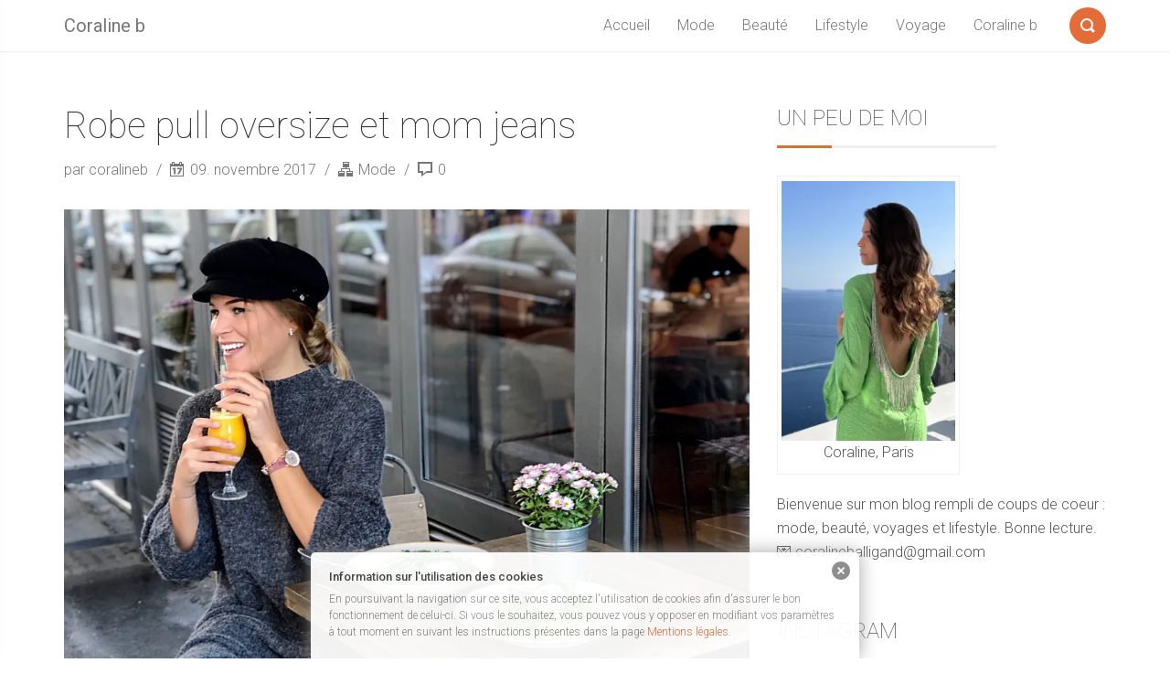

--- FILE ---
content_type: text/html; charset=UTF-8
request_url: https://coralineb.com/robe-pull-oversize-jeans-brut
body_size: 21351
content:
<!DOCTYPE html>
<html lang="fr-FR">
<head>
    <meta charset="UTF-8">
    <meta name="viewport" content="width=device-width, initial-scale=1">
    <link rel="profile" href="http://gmpg.org/xfn/11">
            <link rel="pingback" href="https://coralineb.com/xmlrpc.php">
        <meta name='robots' content='index, follow, max-image-preview:large, max-snippet:-1, max-video-preview:-1' />
	<style>img:is([sizes="auto" i], [sizes^="auto," i]) { contain-intrinsic-size: 3000px 1500px }</style>
	
	<!-- This site is optimized with the Yoast SEO plugin v26.8 - https://yoast.com/product/yoast-seo-wordpress/ -->
	<title>Robe pull oversize et mom jeans - Coraline b</title>
	<link rel="canonical" href="https://coralineb.com/robe-pull-oversize-jeans-brut" />
	<meta property="og:locale" content="fr_FR" />
	<meta property="og:type" content="article" />
	<meta property="og:title" content="Robe pull oversize et mom jeans - Coraline b" />
	<meta property="og:description" content="Hello les filles, Un peu de mode avec un look que j&rsquo;adore !!! Issu d&rsquo;une après-midi shopping avec ma Ely, j&rsquo;ai craqué pour ce pull oversize porté avec un mom jeans brut mais que je porte aussi avec un pantalon en cuir et des bottines en cuir noir 🙂 En fait, c&rsquo;est encore une pièce&nbsp;..." />
	<meta property="og:url" content="https://coralineb.com/robe-pull-oversize-jeans-brut" />
	<meta property="og:site_name" content="Coraline b" />
	<meta property="article:published_time" content="2017-11-09T15:00:49+00:00" />
	<meta property="article:modified_time" content="2017-11-09T18:10:25+00:00" />
	<meta property="og:image" content="https://i0.wp.com/coralineb.com/wp-content/uploads/2017/11/IMG_3490.jpg?fit=3264%2C2448&ssl=1" />
	<meta property="og:image:width" content="3264" />
	<meta property="og:image:height" content="2448" />
	<meta property="og:image:type" content="image/jpeg" />
	<meta name="author" content="coralineb" />
	<meta name="twitter:card" content="summary_large_image" />
	<script type="application/ld+json" class="yoast-schema-graph">{"@context":"https://schema.org","@graph":[{"@type":"Article","@id":"https://coralineb.com/robe-pull-oversize-jeans-brut#article","isPartOf":{"@id":"https://coralineb.com/robe-pull-oversize-jeans-brut"},"author":{"name":"coralineb","@id":"https://coralineb.com/#/schema/person/6468da164e537b91ad8dd56a23a93105"},"headline":"Robe pull oversize et mom jeans","datePublished":"2017-11-09T15:00:49+00:00","dateModified":"2017-11-09T18:10:25+00:00","mainEntityOfPage":{"@id":"https://coralineb.com/robe-pull-oversize-jeans-brut"},"wordCount":294,"commentCount":0,"image":{"@id":"https://coralineb.com/robe-pull-oversize-jeans-brut#primaryimage"},"thumbnailUrl":"https://i0.wp.com/coralineb.com/wp-content/uploads/2017/11/IMG_3490.jpg?fit=3264%2C2448&ssl=1","articleSection":["Mode"],"inLanguage":"fr-FR","potentialAction":[{"@type":"CommentAction","name":"Comment","target":["https://coralineb.com/robe-pull-oversize-jeans-brut#respond"]}]},{"@type":"WebPage","@id":"https://coralineb.com/robe-pull-oversize-jeans-brut","url":"https://coralineb.com/robe-pull-oversize-jeans-brut","name":"Robe pull oversize et mom jeans - Coraline b","isPartOf":{"@id":"https://coralineb.com/#website"},"primaryImageOfPage":{"@id":"https://coralineb.com/robe-pull-oversize-jeans-brut#primaryimage"},"image":{"@id":"https://coralineb.com/robe-pull-oversize-jeans-brut#primaryimage"},"thumbnailUrl":"https://i0.wp.com/coralineb.com/wp-content/uploads/2017/11/IMG_3490.jpg?fit=3264%2C2448&ssl=1","datePublished":"2017-11-09T15:00:49+00:00","dateModified":"2017-11-09T18:10:25+00:00","author":{"@id":"https://coralineb.com/#/schema/person/6468da164e537b91ad8dd56a23a93105"},"breadcrumb":{"@id":"https://coralineb.com/robe-pull-oversize-jeans-brut#breadcrumb"},"inLanguage":"fr-FR","potentialAction":[{"@type":"ReadAction","target":["https://coralineb.com/robe-pull-oversize-jeans-brut"]}]},{"@type":"ImageObject","inLanguage":"fr-FR","@id":"https://coralineb.com/robe-pull-oversize-jeans-brut#primaryimage","url":"https://i0.wp.com/coralineb.com/wp-content/uploads/2017/11/IMG_3490.jpg?fit=3264%2C2448&ssl=1","contentUrl":"https://i0.wp.com/coralineb.com/wp-content/uploads/2017/11/IMG_3490.jpg?fit=3264%2C2448&ssl=1","width":3264,"height":2448},{"@type":"BreadcrumbList","@id":"https://coralineb.com/robe-pull-oversize-jeans-brut#breadcrumb","itemListElement":[{"@type":"ListItem","position":1,"name":"Accueil","item":"https://coralineb.com/"},{"@type":"ListItem","position":2,"name":"Robe pull oversize et mom jeans"}]},{"@type":"WebSite","@id":"https://coralineb.com/#website","url":"https://coralineb.com/","name":"Coraline b","description":"Blog Lifestyle","potentialAction":[{"@type":"SearchAction","target":{"@type":"EntryPoint","urlTemplate":"https://coralineb.com/?s={search_term_string}"},"query-input":{"@type":"PropertyValueSpecification","valueRequired":true,"valueName":"search_term_string"}}],"inLanguage":"fr-FR"},{"@type":"Person","@id":"https://coralineb.com/#/schema/person/6468da164e537b91ad8dd56a23a93105","name":"coralineb","image":{"@type":"ImageObject","inLanguage":"fr-FR","@id":"https://coralineb.com/#/schema/person/image/","url":"https://secure.gravatar.com/avatar/08bd4c2202745147124592aee6c6f32641722b8542369712f14c769e0efa4a4e?s=96&d=mm&r=g","contentUrl":"https://secure.gravatar.com/avatar/08bd4c2202745147124592aee6c6f32641722b8542369712f14c769e0efa4a4e?s=96&d=mm&r=g","caption":"coralineb"},"url":"https://coralineb.com/author/coralineb"}]}</script>
	<!-- / Yoast SEO plugin. -->


<link rel='dns-prefetch' href='//secure.gravatar.com' />
<link rel='dns-prefetch' href='//stats.wp.com' />
<link rel='dns-prefetch' href='//fonts.googleapis.com' />
<link rel='dns-prefetch' href='//v0.wordpress.com' />
<link rel='preconnect' href='//i0.wp.com' />
<link rel="alternate" type="application/rss+xml" title="Coraline b &raquo; Flux" href="https://coralineb.com/feed" />
<link rel="alternate" type="application/rss+xml" title="Coraline b &raquo; Flux des commentaires" href="https://coralineb.com/comments/feed" />
<link rel="alternate" type="application/rss+xml" title="Coraline b &raquo; Robe pull oversize et mom jeans Flux des commentaires" href="https://coralineb.com/robe-pull-oversize-jeans-brut/feed" />
		<!-- This site uses the Google Analytics by ExactMetrics plugin v8.7.4 - Using Analytics tracking - https://www.exactmetrics.com/ -->
		<!-- Note: ExactMetrics is not currently configured on this site. The site owner needs to authenticate with Google Analytics in the ExactMetrics settings panel. -->
					<!-- No tracking code set -->
				<!-- / Google Analytics by ExactMetrics -->
		<link rel='stylesheet' id='jetpack_related-posts-css' href='https://coralineb.com/wp-content/plugins/jetpack/modules/related-posts/related-posts.css?ver=20240116' type='text/css' media='all' />
<link rel='stylesheet' id='wp-block-library-css' href='https://coralineb.com/wp-includes/css/dist/block-library/style.min.css?ver=6.8.3' type='text/css' media='all' />
<style id='classic-theme-styles-inline-css' type='text/css'>
/*! This file is auto-generated */
.wp-block-button__link{color:#fff;background-color:#32373c;border-radius:9999px;box-shadow:none;text-decoration:none;padding:calc(.667em + 2px) calc(1.333em + 2px);font-size:1.125em}.wp-block-file__button{background:#32373c;color:#fff;text-decoration:none}
</style>
<link rel='stylesheet' id='mediaelement-css' href='https://coralineb.com/wp-includes/js/mediaelement/mediaelementplayer-legacy.min.css?ver=4.2.17' type='text/css' media='all' />
<link rel='stylesheet' id='wp-mediaelement-css' href='https://coralineb.com/wp-includes/js/mediaelement/wp-mediaelement.min.css?ver=6.8.3' type='text/css' media='all' />
<style id='jetpack-sharing-buttons-style-inline-css' type='text/css'>
.jetpack-sharing-buttons__services-list{display:flex;flex-direction:row;flex-wrap:wrap;gap:0;list-style-type:none;margin:5px;padding:0}.jetpack-sharing-buttons__services-list.has-small-icon-size{font-size:12px}.jetpack-sharing-buttons__services-list.has-normal-icon-size{font-size:16px}.jetpack-sharing-buttons__services-list.has-large-icon-size{font-size:24px}.jetpack-sharing-buttons__services-list.has-huge-icon-size{font-size:36px}@media print{.jetpack-sharing-buttons__services-list{display:none!important}}.editor-styles-wrapper .wp-block-jetpack-sharing-buttons{gap:0;padding-inline-start:0}ul.jetpack-sharing-buttons__services-list.has-background{padding:1.25em 2.375em}
</style>
<style id='global-styles-inline-css' type='text/css'>
:root{--wp--preset--aspect-ratio--square: 1;--wp--preset--aspect-ratio--4-3: 4/3;--wp--preset--aspect-ratio--3-4: 3/4;--wp--preset--aspect-ratio--3-2: 3/2;--wp--preset--aspect-ratio--2-3: 2/3;--wp--preset--aspect-ratio--16-9: 16/9;--wp--preset--aspect-ratio--9-16: 9/16;--wp--preset--color--black: #000000;--wp--preset--color--cyan-bluish-gray: #abb8c3;--wp--preset--color--white: #ffffff;--wp--preset--color--pale-pink: #f78da7;--wp--preset--color--vivid-red: #cf2e2e;--wp--preset--color--luminous-vivid-orange: #ff6900;--wp--preset--color--luminous-vivid-amber: #fcb900;--wp--preset--color--light-green-cyan: #7bdcb5;--wp--preset--color--vivid-green-cyan: #00d084;--wp--preset--color--pale-cyan-blue: #8ed1fc;--wp--preset--color--vivid-cyan-blue: #0693e3;--wp--preset--color--vivid-purple: #9b51e0;--wp--preset--gradient--vivid-cyan-blue-to-vivid-purple: linear-gradient(135deg,rgba(6,147,227,1) 0%,rgb(155,81,224) 100%);--wp--preset--gradient--light-green-cyan-to-vivid-green-cyan: linear-gradient(135deg,rgb(122,220,180) 0%,rgb(0,208,130) 100%);--wp--preset--gradient--luminous-vivid-amber-to-luminous-vivid-orange: linear-gradient(135deg,rgba(252,185,0,1) 0%,rgba(255,105,0,1) 100%);--wp--preset--gradient--luminous-vivid-orange-to-vivid-red: linear-gradient(135deg,rgba(255,105,0,1) 0%,rgb(207,46,46) 100%);--wp--preset--gradient--very-light-gray-to-cyan-bluish-gray: linear-gradient(135deg,rgb(238,238,238) 0%,rgb(169,184,195) 100%);--wp--preset--gradient--cool-to-warm-spectrum: linear-gradient(135deg,rgb(74,234,220) 0%,rgb(151,120,209) 20%,rgb(207,42,186) 40%,rgb(238,44,130) 60%,rgb(251,105,98) 80%,rgb(254,248,76) 100%);--wp--preset--gradient--blush-light-purple: linear-gradient(135deg,rgb(255,206,236) 0%,rgb(152,150,240) 100%);--wp--preset--gradient--blush-bordeaux: linear-gradient(135deg,rgb(254,205,165) 0%,rgb(254,45,45) 50%,rgb(107,0,62) 100%);--wp--preset--gradient--luminous-dusk: linear-gradient(135deg,rgb(255,203,112) 0%,rgb(199,81,192) 50%,rgb(65,88,208) 100%);--wp--preset--gradient--pale-ocean: linear-gradient(135deg,rgb(255,245,203) 0%,rgb(182,227,212) 50%,rgb(51,167,181) 100%);--wp--preset--gradient--electric-grass: linear-gradient(135deg,rgb(202,248,128) 0%,rgb(113,206,126) 100%);--wp--preset--gradient--midnight: linear-gradient(135deg,rgb(2,3,129) 0%,rgb(40,116,252) 100%);--wp--preset--font-size--small: 13px;--wp--preset--font-size--medium: 20px;--wp--preset--font-size--large: 36px;--wp--preset--font-size--x-large: 42px;--wp--preset--spacing--20: 0.44rem;--wp--preset--spacing--30: 0.67rem;--wp--preset--spacing--40: 1rem;--wp--preset--spacing--50: 1.5rem;--wp--preset--spacing--60: 2.25rem;--wp--preset--spacing--70: 3.38rem;--wp--preset--spacing--80: 5.06rem;--wp--preset--shadow--natural: 6px 6px 9px rgba(0, 0, 0, 0.2);--wp--preset--shadow--deep: 12px 12px 50px rgba(0, 0, 0, 0.4);--wp--preset--shadow--sharp: 6px 6px 0px rgba(0, 0, 0, 0.2);--wp--preset--shadow--outlined: 6px 6px 0px -3px rgba(255, 255, 255, 1), 6px 6px rgba(0, 0, 0, 1);--wp--preset--shadow--crisp: 6px 6px 0px rgba(0, 0, 0, 1);}:where(.is-layout-flex){gap: 0.5em;}:where(.is-layout-grid){gap: 0.5em;}body .is-layout-flex{display: flex;}.is-layout-flex{flex-wrap: wrap;align-items: center;}.is-layout-flex > :is(*, div){margin: 0;}body .is-layout-grid{display: grid;}.is-layout-grid > :is(*, div){margin: 0;}:where(.wp-block-columns.is-layout-flex){gap: 2em;}:where(.wp-block-columns.is-layout-grid){gap: 2em;}:where(.wp-block-post-template.is-layout-flex){gap: 1.25em;}:where(.wp-block-post-template.is-layout-grid){gap: 1.25em;}.has-black-color{color: var(--wp--preset--color--black) !important;}.has-cyan-bluish-gray-color{color: var(--wp--preset--color--cyan-bluish-gray) !important;}.has-white-color{color: var(--wp--preset--color--white) !important;}.has-pale-pink-color{color: var(--wp--preset--color--pale-pink) !important;}.has-vivid-red-color{color: var(--wp--preset--color--vivid-red) !important;}.has-luminous-vivid-orange-color{color: var(--wp--preset--color--luminous-vivid-orange) !important;}.has-luminous-vivid-amber-color{color: var(--wp--preset--color--luminous-vivid-amber) !important;}.has-light-green-cyan-color{color: var(--wp--preset--color--light-green-cyan) !important;}.has-vivid-green-cyan-color{color: var(--wp--preset--color--vivid-green-cyan) !important;}.has-pale-cyan-blue-color{color: var(--wp--preset--color--pale-cyan-blue) !important;}.has-vivid-cyan-blue-color{color: var(--wp--preset--color--vivid-cyan-blue) !important;}.has-vivid-purple-color{color: var(--wp--preset--color--vivid-purple) !important;}.has-black-background-color{background-color: var(--wp--preset--color--black) !important;}.has-cyan-bluish-gray-background-color{background-color: var(--wp--preset--color--cyan-bluish-gray) !important;}.has-white-background-color{background-color: var(--wp--preset--color--white) !important;}.has-pale-pink-background-color{background-color: var(--wp--preset--color--pale-pink) !important;}.has-vivid-red-background-color{background-color: var(--wp--preset--color--vivid-red) !important;}.has-luminous-vivid-orange-background-color{background-color: var(--wp--preset--color--luminous-vivid-orange) !important;}.has-luminous-vivid-amber-background-color{background-color: var(--wp--preset--color--luminous-vivid-amber) !important;}.has-light-green-cyan-background-color{background-color: var(--wp--preset--color--light-green-cyan) !important;}.has-vivid-green-cyan-background-color{background-color: var(--wp--preset--color--vivid-green-cyan) !important;}.has-pale-cyan-blue-background-color{background-color: var(--wp--preset--color--pale-cyan-blue) !important;}.has-vivid-cyan-blue-background-color{background-color: var(--wp--preset--color--vivid-cyan-blue) !important;}.has-vivid-purple-background-color{background-color: var(--wp--preset--color--vivid-purple) !important;}.has-black-border-color{border-color: var(--wp--preset--color--black) !important;}.has-cyan-bluish-gray-border-color{border-color: var(--wp--preset--color--cyan-bluish-gray) !important;}.has-white-border-color{border-color: var(--wp--preset--color--white) !important;}.has-pale-pink-border-color{border-color: var(--wp--preset--color--pale-pink) !important;}.has-vivid-red-border-color{border-color: var(--wp--preset--color--vivid-red) !important;}.has-luminous-vivid-orange-border-color{border-color: var(--wp--preset--color--luminous-vivid-orange) !important;}.has-luminous-vivid-amber-border-color{border-color: var(--wp--preset--color--luminous-vivid-amber) !important;}.has-light-green-cyan-border-color{border-color: var(--wp--preset--color--light-green-cyan) !important;}.has-vivid-green-cyan-border-color{border-color: var(--wp--preset--color--vivid-green-cyan) !important;}.has-pale-cyan-blue-border-color{border-color: var(--wp--preset--color--pale-cyan-blue) !important;}.has-vivid-cyan-blue-border-color{border-color: var(--wp--preset--color--vivid-cyan-blue) !important;}.has-vivid-purple-border-color{border-color: var(--wp--preset--color--vivid-purple) !important;}.has-vivid-cyan-blue-to-vivid-purple-gradient-background{background: var(--wp--preset--gradient--vivid-cyan-blue-to-vivid-purple) !important;}.has-light-green-cyan-to-vivid-green-cyan-gradient-background{background: var(--wp--preset--gradient--light-green-cyan-to-vivid-green-cyan) !important;}.has-luminous-vivid-amber-to-luminous-vivid-orange-gradient-background{background: var(--wp--preset--gradient--luminous-vivid-amber-to-luminous-vivid-orange) !important;}.has-luminous-vivid-orange-to-vivid-red-gradient-background{background: var(--wp--preset--gradient--luminous-vivid-orange-to-vivid-red) !important;}.has-very-light-gray-to-cyan-bluish-gray-gradient-background{background: var(--wp--preset--gradient--very-light-gray-to-cyan-bluish-gray) !important;}.has-cool-to-warm-spectrum-gradient-background{background: var(--wp--preset--gradient--cool-to-warm-spectrum) !important;}.has-blush-light-purple-gradient-background{background: var(--wp--preset--gradient--blush-light-purple) !important;}.has-blush-bordeaux-gradient-background{background: var(--wp--preset--gradient--blush-bordeaux) !important;}.has-luminous-dusk-gradient-background{background: var(--wp--preset--gradient--luminous-dusk) !important;}.has-pale-ocean-gradient-background{background: var(--wp--preset--gradient--pale-ocean) !important;}.has-electric-grass-gradient-background{background: var(--wp--preset--gradient--electric-grass) !important;}.has-midnight-gradient-background{background: var(--wp--preset--gradient--midnight) !important;}.has-small-font-size{font-size: var(--wp--preset--font-size--small) !important;}.has-medium-font-size{font-size: var(--wp--preset--font-size--medium) !important;}.has-large-font-size{font-size: var(--wp--preset--font-size--large) !important;}.has-x-large-font-size{font-size: var(--wp--preset--font-size--x-large) !important;}
:where(.wp-block-post-template.is-layout-flex){gap: 1.25em;}:where(.wp-block-post-template.is-layout-grid){gap: 1.25em;}
:where(.wp-block-columns.is-layout-flex){gap: 2em;}:where(.wp-block-columns.is-layout-grid){gap: 2em;}
:root :where(.wp-block-pullquote){font-size: 1.5em;line-height: 1.6;}
</style>
<link rel='stylesheet' id='contact-form-7-css' href='https://coralineb.com/wp-content/plugins/contact-form-7/includes/css/styles.css?ver=6.1.4' type='text/css' media='all' />
<link rel='stylesheet' id='font-roboto-css' href='https://fonts.googleapis.com/css?family=Roboto:400,300,300italic,400italic,500,500italic,100,100italic' type='text/css' media='all' />
<link rel='stylesheet' id='style-css' href='https://coralineb.com/wp-content/themes/smallblog/css/style.min.css?ver=6.8.3' type='text/css' media='all' />
<link rel='stylesheet' id='jetpack-subscriptions-css' href='https://coralineb.com/wp-content/plugins/jetpack/_inc/build/subscriptions/subscriptions.min.css?ver=15.4' type='text/css' media='all' />
<link rel='stylesheet' id='jetpack-swiper-library-css' href='https://coralineb.com/wp-content/plugins/jetpack/_inc/blocks/swiper.css?ver=15.4' type='text/css' media='all' />
<link rel='stylesheet' id='jetpack-carousel-css' href='https://coralineb.com/wp-content/plugins/jetpack/modules/carousel/jetpack-carousel.css?ver=15.4' type='text/css' media='all' />
<link rel='stylesheet' id='sharedaddy-css' href='https://coralineb.com/wp-content/plugins/jetpack/modules/sharedaddy/sharing.css?ver=15.4' type='text/css' media='all' />
<link rel='stylesheet' id='social-logos-css' href='https://coralineb.com/wp-content/plugins/jetpack/_inc/social-logos/social-logos.min.css?ver=15.4' type='text/css' media='all' />
<script type="text/javascript" id="jetpack_related-posts-js-extra">
/* <![CDATA[ */
var related_posts_js_options = {"post_heading":"h4"};
/* ]]> */
</script>
<script type="text/javascript" src="https://coralineb.com/wp-content/plugins/jetpack/_inc/build/related-posts/related-posts.min.js?ver=20240116" id="jetpack_related-posts-js"></script>
<script type="text/javascript" src="https://coralineb.com/wp-includes/js/jquery/jquery.min.js?ver=3.7.1" id="jquery-core-js"></script>
<script type="text/javascript" src="https://coralineb.com/wp-includes/js/jquery/jquery-migrate.min.js?ver=3.4.1" id="jquery-migrate-js"></script>
<!--[if lt IE 8]>
<script type="text/javascript" src="https://coralineb.com/wp-includes/js/json2.min.js?ver=2015-05-03" id="json2-js"></script>
<![endif]-->
<script type="text/javascript" src="https://coralineb.com/wp-content/themes/smallblog/js/lib/jquery.validate.min.js?ver=6.8.3" id="validate-js"></script>
<script type="text/javascript" id="global-js-extra">
/* <![CDATA[ */
var objectL10n = {"back":"Pr\u00e9c."};
/* ]]> */
</script>
<script type="text/javascript" src="https://coralineb.com/wp-content/themes/smallblog/js/global.js?ver=6.8.3" id="global-js"></script>
<link rel="https://api.w.org/" href="https://coralineb.com/wp-json/" /><link rel="alternate" title="JSON" type="application/json" href="https://coralineb.com/wp-json/wp/v2/posts/1261" /><link rel="EditURI" type="application/rsd+xml" title="RSD" href="https://coralineb.com/xmlrpc.php?rsd" />
<meta name="generator" content="WordPress 6.8.3" />
<link rel='shortlink' href='https://wp.me/p8CLm4-kl' />
<link rel="alternate" title="oEmbed (JSON)" type="application/json+oembed" href="https://coralineb.com/wp-json/oembed/1.0/embed?url=https%3A%2F%2Fcoralineb.com%2Frobe-pull-oversize-jeans-brut" />
<link rel="alternate" title="oEmbed (XML)" type="text/xml+oembed" href="https://coralineb.com/wp-json/oembed/1.0/embed?url=https%3A%2F%2Fcoralineb.com%2Frobe-pull-oversize-jeans-brut&#038;format=xml" />
<style type="text/css" media="screen">
  #cookie-law {  
  position: fixed;
  bottom: 0px;
  left: 0;
  right: 0;
  text-align: center;
  z-index:9999; 
}

#cookie-law > div {  
  background:#fff; 
  opacity:0.95; 
  width:75% !important;
  padding:20px;
  max-width: 600px;
  margin:auto;
  display: inline-block;
  text-align: left !important;
  border-radius:5px 5px 0 0;
  -moz-border-radius:5px 5px 0 0;
  -webkit-border-radius:5px 5px 0 0;
  -o-border-radius:5px 5px 0 0;
  box-shadow: 0px 0px 20px #A1A1A1;
  -webkit-box-shadow: 0px 0px 20px #A1A1A1;
  -moz-box-shadow: 0px 0px 20px #A1A1A1;
  -o-box-shadow: 0px 0px 20px #A1A1A1; 
  position:relative;
}

#cookie-law h4 { padding: 0 !important; margin:0 0 8px !important; text-align:left !important; font-size:13px !important; color:#444; 
}
#cookie-law p { padding: 0 !important; margin:0 !important; text-align:left !important; font-size:12px !important; line-height: 18px !important; color:#888;
}

a.close-cookie-banner {
  position: absolute;
  top:0px;
  right:0px;
  margin:10px;
  display:block;
  width:20px;
  height:20px;
  background:url(http://coralineb.com/wp-content/plugins/creare-eu-cookie-law-banner/images/close.png) no-repeat;
  background-size: 20px !important;
}

a.close-cookie-banner span {
  display:none !important;
}</style>
 	<style>img#wpstats{display:none}</style>
		</head>

<body class="wp-singular post-template-default single single-post postid-1261 single-format-standard wp-theme-smallblog">

<header id="header" role="banner">

    <div class="navbar navbar-default navbar-fixed-top">
        <div class="container">

            <div class="entry-title"><a class="navbar-brand" href="https://coralineb.com/" title="Coraline b"  style="color:#blank;" >Coraline b</a></div>
            <a class="btn-search" href="#search-dialog" title="Formulaire de recherche"
               data-search-dialog="true">
                <span class="icon-search"></span>
                <span class="screen-reader-text">Formulaire de recherche</span>
            </a>
                            <div id="menu" class="collapse navbar-collapse navbar-right">
                    <ul id="menu-menu-superieur" class="nav navbar-nav" ><li id="menu-item-18" class="menu-item menu-item-type-custom menu-item-object-custom menu-item-home menu-item-18"><a href="http://coralineb.com">Accueil</a></li>
<li id="menu-item-68" class="menu-item menu-item-type-taxonomy menu-item-object-category current-post-ancestor current-menu-parent current-post-parent menu-item-68"><a href="https://coralineb.com/category/mode">Mode</a></li>
<li id="menu-item-380" class="menu-item menu-item-type-taxonomy menu-item-object-category menu-item-380"><a href="https://coralineb.com/category/beaute">Beauté</a></li>
<li id="menu-item-67" class="menu-item menu-item-type-taxonomy menu-item-object-category menu-item-67"><a href="https://coralineb.com/category/lifestyle">Lifestyle</a></li>
<li id="menu-item-59" class="menu-item menu-item-type-taxonomy menu-item-object-category menu-item-59"><a href="https://coralineb.com/category/voyage">Voyage</a></li>
<li id="menu-item-406" class="menu-item menu-item-type-post_type menu-item-object-page menu-item-has-children menu-item-406"><a href="https://coralineb.com/coraline-b">Coraline b</a>
<ul class="sub-menu">
	<li id="menu-item-437" class="menu-item menu-item-type-post_type menu-item-object-page menu-item-437"><a href="https://coralineb.com/coraline-b">Qui suis-je ?</a></li>
	<li id="menu-item-423" class="menu-item menu-item-type-post_type menu-item-object-page menu-item-423"><a href="https://coralineb.com/contact">Contact</a></li>
</ul>
</li>
</ul>                </div>
                <div class="btn-trigger">
                    <a href="#" class="trigger" data-off-canvas="true" data-off-canvas-id="#navigation"
                       title="Menu">
                        <span class="ico"></span>
                        <span class="screen-reader-text">Menu</span>
                    </a>
                </div>
                    </div>
    </div>
</header>




<div id="section" class="container">
    <div class="row">
        <main id="page" class="col-sm-8" role="main">
            
<article id="post-1261" class="post-1261 post type-post status-publish format-standard has-post-thumbnail hentry category-mode">
    
    <header>
        <h1 class="the-title" role="heading">
            Robe pull oversize et mom jeans        </h1>
    </header>
    <div class="info-bar">
                    <span class="author">
                <a class="author-link"
                   href="https://coralineb.com/author/coralineb" rel="author">
                    par coralineb                </a>
            </span>
                            <span class="date">
                <span class="icon-date"></span> 09. novembre 2017            </span>
        
        <span class="categories">
                <span class="icon-categories"></span>
            <a href="https://coralineb.com/category/mode" rel="category tag">Mode</a>            </span>

            <span class="comments">
                <span class="icon-comment"></span> 0            </span>
    </div>
    <figure>
                    <img width="1024" height="768" src="https://i0.wp.com/coralineb.com/wp-content/uploads/2017/11/IMG_3490.jpg?fit=1024%2C768&amp;ssl=1" class="img-responsive wp-post-image" alt="Robe pull oversize et mom jeans" decoding="async" fetchpriority="high" srcset="https://i0.wp.com/coralineb.com/wp-content/uploads/2017/11/IMG_3490.jpg?w=3264&amp;ssl=1 3264w, https://i0.wp.com/coralineb.com/wp-content/uploads/2017/11/IMG_3490.jpg?resize=300%2C225&amp;ssl=1 300w, https://i0.wp.com/coralineb.com/wp-content/uploads/2017/11/IMG_3490.jpg?resize=768%2C576&amp;ssl=1 768w, https://i0.wp.com/coralineb.com/wp-content/uploads/2017/11/IMG_3490.jpg?resize=1024%2C768&amp;ssl=1 1024w, https://i0.wp.com/coralineb.com/wp-content/uploads/2017/11/IMG_3490.jpg?resize=1080%2C810&amp;ssl=1 1080w, https://i0.wp.com/coralineb.com/wp-content/uploads/2017/11/IMG_3490.jpg?resize=100%2C75&amp;ssl=1 100w, https://i0.wp.com/coralineb.com/wp-content/uploads/2017/11/IMG_3490.jpg?w=2000&amp;ssl=1 2000w, https://i0.wp.com/coralineb.com/wp-content/uploads/2017/11/IMG_3490.jpg?w=3000&amp;ssl=1 3000w" sizes="(max-width: 1024px) 100vw, 1024px" data-attachment-id="1294" data-permalink="https://coralineb.com/robe-pull-oversize-jeans-brut/img_3490" data-orig-file="https://i0.wp.com/coralineb.com/wp-content/uploads/2017/11/IMG_3490.jpg?fit=3264%2C2448&amp;ssl=1" data-orig-size="3264,2448" data-comments-opened="1" data-image-meta="{&quot;aperture&quot;:&quot;0&quot;,&quot;credit&quot;:&quot;&quot;,&quot;camera&quot;:&quot;&quot;,&quot;caption&quot;:&quot;&quot;,&quot;created_timestamp&quot;:&quot;1509898271&quot;,&quot;copyright&quot;:&quot;&quot;,&quot;focal_length&quot;:&quot;0&quot;,&quot;iso&quot;:&quot;0&quot;,&quot;shutter_speed&quot;:&quot;0&quot;,&quot;title&quot;:&quot;&quot;,&quot;orientation&quot;:&quot;1&quot;}" data-image-title="IMG_3490" data-image-description="" data-image-caption="" data-medium-file="https://i0.wp.com/coralineb.com/wp-content/uploads/2017/11/IMG_3490.jpg?fit=300%2C225&amp;ssl=1" data-large-file="https://i0.wp.com/coralineb.com/wp-content/uploads/2017/11/IMG_3490.jpg?fit=1024%2C768&amp;ssl=1" />            </figure>

    <div class="the-content">
                    <p style="text-align: justify;">Hello les filles,</p>
<p style="text-align: justify;">Un peu de mode avec un look que j&rsquo;adore !!! Issu d&rsquo;une après-midi shopping avec ma Ely, j&rsquo;ai craqué pour ce pull oversize porté avec un mom jeans brut mais que je porte aussi avec un pantalon en cuir et des bottines en cuir noir 🙂</p>
<p style="text-align: justify;">En fait, c&rsquo;est encore une pièce phare pour la saison, c&rsquo;est facile à porter, confortable et on ne se sent pas obligé de ne rien manger de la journée pour rester svelte puisqu&rsquo;on peut rester cachée derrière la coupe large du pull 🙂</p>
<p style="text-align: justify;">D&rsquo;ailleurs, je n&rsquo;ai pas encore essayé, mais je pense que ceinturé, ça doit être chouette aussi ! Je teste la prochaine fois.</p>
<p style="text-align: justify;">J&rsquo;ai acheté les 2 pièces chez Monki. Je ne sais pas si vous connaissez cette marque, il y a une boutique à Paris (9ème) mais j&rsquo;avais découvert la marque à Copenhague il y a un an ! C&rsquo;est plutôt stylé, beaucoup de gros pull oversize pour l&rsquo;hiver, des jeans bien coupés, des pièces originales.&nbsp;Ça change et j&rsquo;aime beaucoup leurs pièces ! En plus, les prix sont hyper accessibles : j&rsquo;ai payé le pull 40 € et pareil pour le jeans.</p>
<p style="text-align: center;">La gavroche Laulhère « made in France » c&rsquo;est <a href="https://www.laulhere-store.com/pour-elle/ursa.html"><strong>ICI&nbsp;</strong></a></p>
<p>Qui dit coup de coeur mode dit shooting avec les copines dans les rues de Paris, on a profité d&rsquo;une après-midi ensoleillée et plutôt calme au niveau de la circulation pour arriver à faire de jolies photos :</p>
<p>&nbsp;</p>
<p style="text-align: center;"><span style="font-size: 14px;"><strong>SHOP MON LOOK&nbsp;</strong></span></p>
<hr>
<p style="text-align: center;"><div class="shopthepost-widget" data-widget-id="2886082">
                <script type="text/javascript" language="javascript">
                    !function(d,s,id){
                        var e, p = /^http:/.test(d.location) ? 'http' : 'https';
                        if(!d.getElementById(id)) {
                            e     = d.createElement(s);
                            e.id  = id;
                            e.src = p + '://widgets.rewardstyle.com/js/shopthepost.js';
                            d.body.appendChild(e);
                        }
                        if(typeof window.__stp === 'object') if(d.readyState === 'complete') {
                            window.__stp.init();
                        }
                    }(document, 'script', 'shopthepost-script');
                </script>
                <div class="rs-adblock">
                    <img data-recalc-dims="1" decoding="async" src="https://i0.wp.com/assets.rewardstyle.com/images/search/350.gif" style="width:15px;height:15px;" onerror="this.parentNode.innerHTML='Turn off your ad blocker to view content'" />
                    <noscript>Turn on your JavaScript to view content</noscript>
                </div>
            </div></p>
<p>&nbsp;</p>
<p><img data-recalc-dims="1" decoding="async" data-attachment-id="1273" data-permalink="https://coralineb.com/robe-pull-oversize-jeans-brut/kbvbe4093" data-orig-file="https://i0.wp.com/coralineb.com/wp-content/uploads/2017/11/KBVBE4093.jpg?fit=2238%2C2983&amp;ssl=1" data-orig-size="2238,2983" data-comments-opened="1" data-image-meta="{&quot;aperture&quot;:&quot;0&quot;,&quot;credit&quot;:&quot;&quot;,&quot;camera&quot;:&quot;&quot;,&quot;caption&quot;:&quot;&quot;,&quot;created_timestamp&quot;:&quot;1509992324&quot;,&quot;copyright&quot;:&quot;&quot;,&quot;focal_length&quot;:&quot;0&quot;,&quot;iso&quot;:&quot;0&quot;,&quot;shutter_speed&quot;:&quot;0&quot;,&quot;title&quot;:&quot;&quot;,&quot;orientation&quot;:&quot;1&quot;}" data-image-title="KBVBE4093" data-image-description="" data-image-caption="" data-medium-file="https://i0.wp.com/coralineb.com/wp-content/uploads/2017/11/KBVBE4093.jpg?fit=225%2C300&amp;ssl=1" data-large-file="https://i0.wp.com/coralineb.com/wp-content/uploads/2017/11/KBVBE4093.jpg?fit=768%2C1024&amp;ssl=1" class="wp-image-1273 aligncenter" src="https://i0.wp.com/coralineb.com/wp-content/uploads/2017/11/KBVBE4093.jpg?resize=700%2C933&#038;ssl=1" alt="" width="700" height="933" srcset="https://i0.wp.com/coralineb.com/wp-content/uploads/2017/11/KBVBE4093.jpg?resize=225%2C300&amp;ssl=1 225w, https://i0.wp.com/coralineb.com/wp-content/uploads/2017/11/KBVBE4093.jpg?resize=768%2C1024&amp;ssl=1 768w, https://i0.wp.com/coralineb.com/wp-content/uploads/2017/11/KBVBE4093.jpg?resize=1080%2C1440&amp;ssl=1 1080w, https://i0.wp.com/coralineb.com/wp-content/uploads/2017/11/KBVBE4093.jpg?w=2000&amp;ssl=1 2000w" sizes="(max-width: 700px) 100vw, 700px" /> <img data-recalc-dims="1" decoding="async" data-attachment-id="1274" data-permalink="https://coralineb.com/robe-pull-oversize-jeans-brut/impve1906" data-orig-file="https://i0.wp.com/coralineb.com/wp-content/uploads/2017/11/IMPVE1906.jpg?fit=2448%2C3264&amp;ssl=1" data-orig-size="2448,3264" data-comments-opened="1" data-image-meta="{&quot;aperture&quot;:&quot;0&quot;,&quot;credit&quot;:&quot;&quot;,&quot;camera&quot;:&quot;&quot;,&quot;caption&quot;:&quot;&quot;,&quot;created_timestamp&quot;:&quot;1510013763&quot;,&quot;copyright&quot;:&quot;&quot;,&quot;focal_length&quot;:&quot;0&quot;,&quot;iso&quot;:&quot;0&quot;,&quot;shutter_speed&quot;:&quot;0&quot;,&quot;title&quot;:&quot;&quot;,&quot;orientation&quot;:&quot;1&quot;}" data-image-title="IMPVE1906" data-image-description="" data-image-caption="" data-medium-file="https://i0.wp.com/coralineb.com/wp-content/uploads/2017/11/IMPVE1906.jpg?fit=225%2C300&amp;ssl=1" data-large-file="https://i0.wp.com/coralineb.com/wp-content/uploads/2017/11/IMPVE1906.jpg?fit=768%2C1024&amp;ssl=1" class="wp-image-1274 aligncenter" src="https://i0.wp.com/coralineb.com/wp-content/uploads/2017/11/IMPVE1906.jpg?resize=700%2C933&#038;ssl=1" alt="" width="700" height="933" srcset="https://i0.wp.com/coralineb.com/wp-content/uploads/2017/11/IMPVE1906.jpg?resize=225%2C300&amp;ssl=1 225w, https://i0.wp.com/coralineb.com/wp-content/uploads/2017/11/IMPVE1906.jpg?resize=768%2C1024&amp;ssl=1 768w, https://i0.wp.com/coralineb.com/wp-content/uploads/2017/11/IMPVE1906.jpg?resize=1080%2C1440&amp;ssl=1 1080w, https://i0.wp.com/coralineb.com/wp-content/uploads/2017/11/IMPVE1906.jpg?w=2000&amp;ssl=1 2000w" sizes="(max-width: 700px) 100vw, 700px" /> <img data-recalc-dims="1" loading="lazy" decoding="async" data-attachment-id="1276" data-permalink="https://coralineb.com/robe-pull-oversize-jeans-brut/gmdee0552" data-orig-file="https://i0.wp.com/coralineb.com/wp-content/uploads/2017/11/GMDEE0552.jpg?fit=2448%2C3264&amp;ssl=1" data-orig-size="2448,3264" data-comments-opened="1" data-image-meta="{&quot;aperture&quot;:&quot;0&quot;,&quot;credit&quot;:&quot;&quot;,&quot;camera&quot;:&quot;&quot;,&quot;caption&quot;:&quot;&quot;,&quot;created_timestamp&quot;:&quot;1509993323&quot;,&quot;copyright&quot;:&quot;&quot;,&quot;focal_length&quot;:&quot;0&quot;,&quot;iso&quot;:&quot;0&quot;,&quot;shutter_speed&quot;:&quot;0&quot;,&quot;title&quot;:&quot;&quot;,&quot;orientation&quot;:&quot;1&quot;}" data-image-title="GMDEE0552" data-image-description="" data-image-caption="" data-medium-file="https://i0.wp.com/coralineb.com/wp-content/uploads/2017/11/GMDEE0552.jpg?fit=225%2C300&amp;ssl=1" data-large-file="https://i0.wp.com/coralineb.com/wp-content/uploads/2017/11/GMDEE0552.jpg?fit=768%2C1024&amp;ssl=1" class="wp-image-1276 aligncenter" src="https://i0.wp.com/coralineb.com/wp-content/uploads/2017/11/GMDEE0552.jpg?resize=700%2C933&#038;ssl=1" alt="" width="700" height="933" srcset="https://i0.wp.com/coralineb.com/wp-content/uploads/2017/11/GMDEE0552.jpg?resize=225%2C300&amp;ssl=1 225w, https://i0.wp.com/coralineb.com/wp-content/uploads/2017/11/GMDEE0552.jpg?resize=768%2C1024&amp;ssl=1 768w, https://i0.wp.com/coralineb.com/wp-content/uploads/2017/11/GMDEE0552.jpg?resize=1080%2C1440&amp;ssl=1 1080w, https://i0.wp.com/coralineb.com/wp-content/uploads/2017/11/GMDEE0552.jpg?w=2000&amp;ssl=1 2000w" sizes="auto, (max-width: 700px) 100vw, 700px" /> <img data-recalc-dims="1" loading="lazy" decoding="async" data-attachment-id="1275" data-permalink="https://coralineb.com/robe-pull-oversize-jeans-brut/img_3928" data-orig-file="https://i0.wp.com/coralineb.com/wp-content/uploads/2017/11/IMG_3928.jpg?fit=2448%2C3264&amp;ssl=1" data-orig-size="2448,3264" data-comments-opened="1" data-image-meta="{&quot;aperture&quot;:&quot;0&quot;,&quot;credit&quot;:&quot;&quot;,&quot;camera&quot;:&quot;&quot;,&quot;caption&quot;:&quot;&quot;,&quot;created_timestamp&quot;:&quot;1510013635&quot;,&quot;copyright&quot;:&quot;&quot;,&quot;focal_length&quot;:&quot;0&quot;,&quot;iso&quot;:&quot;0&quot;,&quot;shutter_speed&quot;:&quot;0&quot;,&quot;title&quot;:&quot;&quot;,&quot;orientation&quot;:&quot;1&quot;}" data-image-title="IMG_3928" data-image-description="" data-image-caption="" data-medium-file="https://i0.wp.com/coralineb.com/wp-content/uploads/2017/11/IMG_3928.jpg?fit=225%2C300&amp;ssl=1" data-large-file="https://i0.wp.com/coralineb.com/wp-content/uploads/2017/11/IMG_3928.jpg?fit=768%2C1024&amp;ssl=1" class="wp-image-1275 aligncenter" src="https://i0.wp.com/coralineb.com/wp-content/uploads/2017/11/IMG_3928.jpg?resize=700%2C933&#038;ssl=1" alt="" width="700" height="933" srcset="https://i0.wp.com/coralineb.com/wp-content/uploads/2017/11/IMG_3928.jpg?resize=225%2C300&amp;ssl=1 225w, https://i0.wp.com/coralineb.com/wp-content/uploads/2017/11/IMG_3928.jpg?resize=768%2C1024&amp;ssl=1 768w, https://i0.wp.com/coralineb.com/wp-content/uploads/2017/11/IMG_3928.jpg?resize=1080%2C1440&amp;ssl=1 1080w, https://i0.wp.com/coralineb.com/wp-content/uploads/2017/11/IMG_3928.jpg?w=2000&amp;ssl=1 2000w" sizes="auto, (max-width: 700px) 100vw, 700px" /><img data-recalc-dims="1" loading="lazy" decoding="async" data-attachment-id="1278" data-permalink="https://coralineb.com/robe-pull-oversize-jeans-brut/img_3757" data-orig-file="https://i0.wp.com/coralineb.com/wp-content/uploads/2017/11/IMG_3757.jpg?fit=3024%2C4032&amp;ssl=1" data-orig-size="3024,4032" data-comments-opened="1" data-image-meta="{&quot;aperture&quot;:&quot;0&quot;,&quot;credit&quot;:&quot;&quot;,&quot;camera&quot;:&quot;&quot;,&quot;caption&quot;:&quot;&quot;,&quot;created_timestamp&quot;:&quot;1509900350&quot;,&quot;copyright&quot;:&quot;&quot;,&quot;focal_length&quot;:&quot;0&quot;,&quot;iso&quot;:&quot;0&quot;,&quot;shutter_speed&quot;:&quot;0&quot;,&quot;title&quot;:&quot;&quot;,&quot;orientation&quot;:&quot;1&quot;}" data-image-title="IMG_3757" data-image-description="" data-image-caption="" data-medium-file="https://i0.wp.com/coralineb.com/wp-content/uploads/2017/11/IMG_3757.jpg?fit=225%2C300&amp;ssl=1" data-large-file="https://i0.wp.com/coralineb.com/wp-content/uploads/2017/11/IMG_3757.jpg?fit=768%2C1024&amp;ssl=1" class="wp-image-1278 aligncenter" src="https://i0.wp.com/coralineb.com/wp-content/uploads/2017/11/IMG_3757.jpg?resize=700%2C933&#038;ssl=1" alt="" width="700" height="933" srcset="https://i0.wp.com/coralineb.com/wp-content/uploads/2017/11/IMG_3757.jpg?resize=225%2C300&amp;ssl=1 225w, https://i0.wp.com/coralineb.com/wp-content/uploads/2017/11/IMG_3757.jpg?resize=768%2C1024&amp;ssl=1 768w, https://i0.wp.com/coralineb.com/wp-content/uploads/2017/11/IMG_3757.jpg?resize=1080%2C1440&amp;ssl=1 1080w, https://i0.wp.com/coralineb.com/wp-content/uploads/2017/11/IMG_3757.jpg?w=2000&amp;ssl=1 2000w, https://i0.wp.com/coralineb.com/wp-content/uploads/2017/11/IMG_3757.jpg?w=3000&amp;ssl=1 3000w" sizes="auto, (max-width: 700px) 100vw, 700px" /> <img data-recalc-dims="1" loading="lazy" decoding="async" data-attachment-id="1279" data-permalink="https://coralineb.com/robe-pull-oversize-jeans-brut/rdxae7218" data-orig-file="https://i0.wp.com/coralineb.com/wp-content/uploads/2017/11/RDXAE7218.jpg?fit=2448%2C3264&amp;ssl=1" data-orig-size="2448,3264" data-comments-opened="1" data-image-meta="{&quot;aperture&quot;:&quot;0&quot;,&quot;credit&quot;:&quot;&quot;,&quot;camera&quot;:&quot;&quot;,&quot;caption&quot;:&quot;&quot;,&quot;created_timestamp&quot;:&quot;1510013517&quot;,&quot;copyright&quot;:&quot;&quot;,&quot;focal_length&quot;:&quot;0&quot;,&quot;iso&quot;:&quot;0&quot;,&quot;shutter_speed&quot;:&quot;0&quot;,&quot;title&quot;:&quot;&quot;,&quot;orientation&quot;:&quot;1&quot;}" data-image-title="RDXAE7218" data-image-description="" data-image-caption="" data-medium-file="https://i0.wp.com/coralineb.com/wp-content/uploads/2017/11/RDXAE7218.jpg?fit=225%2C300&amp;ssl=1" data-large-file="https://i0.wp.com/coralineb.com/wp-content/uploads/2017/11/RDXAE7218.jpg?fit=768%2C1024&amp;ssl=1" class="wp-image-1279 aligncenter" src="https://i0.wp.com/coralineb.com/wp-content/uploads/2017/11/RDXAE7218.jpg?resize=700%2C933&#038;ssl=1" alt="" width="700" height="933" srcset="https://i0.wp.com/coralineb.com/wp-content/uploads/2017/11/RDXAE7218.jpg?resize=225%2C300&amp;ssl=1 225w, https://i0.wp.com/coralineb.com/wp-content/uploads/2017/11/RDXAE7218.jpg?resize=768%2C1024&amp;ssl=1 768w, https://i0.wp.com/coralineb.com/wp-content/uploads/2017/11/RDXAE7218.jpg?resize=1080%2C1440&amp;ssl=1 1080w, https://i0.wp.com/coralineb.com/wp-content/uploads/2017/11/RDXAE7218.jpg?w=2000&amp;ssl=1 2000w" sizes="auto, (max-width: 700px) 100vw, 700px" /> <img data-recalc-dims="1" loading="lazy" decoding="async" data-attachment-id="1280" data-permalink="https://coralineb.com/robe-pull-oversize-jeans-brut/tgfwe4655" data-orig-file="https://i0.wp.com/coralineb.com/wp-content/uploads/2017/11/TGFWE4655.jpg?fit=2448%2C3264&amp;ssl=1" data-orig-size="2448,3264" data-comments-opened="1" data-image-meta="{&quot;aperture&quot;:&quot;0&quot;,&quot;credit&quot;:&quot;&quot;,&quot;camera&quot;:&quot;&quot;,&quot;caption&quot;:&quot;&quot;,&quot;created_timestamp&quot;:&quot;1509992631&quot;,&quot;copyright&quot;:&quot;&quot;,&quot;focal_length&quot;:&quot;0&quot;,&quot;iso&quot;:&quot;0&quot;,&quot;shutter_speed&quot;:&quot;0&quot;,&quot;title&quot;:&quot;&quot;,&quot;orientation&quot;:&quot;1&quot;}" data-image-title="TGFWE4655" data-image-description="" data-image-caption="" data-medium-file="https://i0.wp.com/coralineb.com/wp-content/uploads/2017/11/TGFWE4655.jpg?fit=225%2C300&amp;ssl=1" data-large-file="https://i0.wp.com/coralineb.com/wp-content/uploads/2017/11/TGFWE4655.jpg?fit=768%2C1024&amp;ssl=1" class="wp-image-1280 aligncenter" src="https://i0.wp.com/coralineb.com/wp-content/uploads/2017/11/TGFWE4655.jpg?resize=700%2C933&#038;ssl=1" alt="" width="700" height="933" srcset="https://i0.wp.com/coralineb.com/wp-content/uploads/2017/11/TGFWE4655.jpg?resize=225%2C300&amp;ssl=1 225w, https://i0.wp.com/coralineb.com/wp-content/uploads/2017/11/TGFWE4655.jpg?resize=768%2C1024&amp;ssl=1 768w, https://i0.wp.com/coralineb.com/wp-content/uploads/2017/11/TGFWE4655.jpg?resize=1080%2C1440&amp;ssl=1 1080w, https://i0.wp.com/coralineb.com/wp-content/uploads/2017/11/TGFWE4655.jpg?w=2000&amp;ssl=1 2000w" sizes="auto, (max-width: 700px) 100vw, 700px" /> <img data-recalc-dims="1" loading="lazy" decoding="async" data-attachment-id="1281" data-permalink="https://coralineb.com/robe-pull-oversize-jeans-brut/img_3932" data-orig-file="https://i0.wp.com/coralineb.com/wp-content/uploads/2017/11/IMG_3932.jpg?fit=2448%2C3264&amp;ssl=1" data-orig-size="2448,3264" data-comments-opened="1" data-image-meta="{&quot;aperture&quot;:&quot;0&quot;,&quot;credit&quot;:&quot;&quot;,&quot;camera&quot;:&quot;&quot;,&quot;caption&quot;:&quot;&quot;,&quot;created_timestamp&quot;:&quot;1510013982&quot;,&quot;copyright&quot;:&quot;&quot;,&quot;focal_length&quot;:&quot;0&quot;,&quot;iso&quot;:&quot;0&quot;,&quot;shutter_speed&quot;:&quot;0&quot;,&quot;title&quot;:&quot;&quot;,&quot;orientation&quot;:&quot;1&quot;}" data-image-title="IMG_3932" data-image-description="" data-image-caption="" data-medium-file="https://i0.wp.com/coralineb.com/wp-content/uploads/2017/11/IMG_3932.jpg?fit=225%2C300&amp;ssl=1" data-large-file="https://i0.wp.com/coralineb.com/wp-content/uploads/2017/11/IMG_3932.jpg?fit=768%2C1024&amp;ssl=1" class="wp-image-1281 aligncenter" src="https://i0.wp.com/coralineb.com/wp-content/uploads/2017/11/IMG_3932.jpg?resize=700%2C933&#038;ssl=1" alt="" width="700" height="933" srcset="https://i0.wp.com/coralineb.com/wp-content/uploads/2017/11/IMG_3932.jpg?resize=225%2C300&amp;ssl=1 225w, https://i0.wp.com/coralineb.com/wp-content/uploads/2017/11/IMG_3932.jpg?resize=768%2C1024&amp;ssl=1 768w, https://i0.wp.com/coralineb.com/wp-content/uploads/2017/11/IMG_3932.jpg?resize=1080%2C1440&amp;ssl=1 1080w, https://i0.wp.com/coralineb.com/wp-content/uploads/2017/11/IMG_3932.jpg?w=2000&amp;ssl=1 2000w" sizes="auto, (max-width: 700px) 100vw, 700px" /> <img data-recalc-dims="1" loading="lazy" decoding="async" data-attachment-id="1282" data-permalink="https://coralineb.com/robe-pull-oversize-jeans-brut/nldie3095" data-orig-file="https://i0.wp.com/coralineb.com/wp-content/uploads/2017/11/NLDIE3095.jpg?fit=2448%2C3264&amp;ssl=1" data-orig-size="2448,3264" data-comments-opened="1" data-image-meta="{&quot;aperture&quot;:&quot;1.8&quot;,&quot;credit&quot;:&quot;&quot;,&quot;camera&quot;:&quot;iPhone 8 Plus&quot;,&quot;caption&quot;:&quot;&quot;,&quot;created_timestamp&quot;:&quot;1509899667&quot;,&quot;copyright&quot;:&quot;&quot;,&quot;focal_length&quot;:&quot;3.99&quot;,&quot;iso&quot;:&quot;25&quot;,&quot;shutter_speed&quot;:&quot;0.01&quot;,&quot;title&quot;:&quot;&quot;,&quot;orientation&quot;:&quot;1&quot;}" data-image-title="NLDIE3095" data-image-description="" data-image-caption="" data-medium-file="https://i0.wp.com/coralineb.com/wp-content/uploads/2017/11/NLDIE3095.jpg?fit=225%2C300&amp;ssl=1" data-large-file="https://i0.wp.com/coralineb.com/wp-content/uploads/2017/11/NLDIE3095.jpg?fit=768%2C1024&amp;ssl=1" class="wp-image-1282 aligncenter" src="https://i0.wp.com/coralineb.com/wp-content/uploads/2017/11/NLDIE3095.jpg?resize=700%2C933&#038;ssl=1" alt="" width="700" height="933" srcset="https://i0.wp.com/coralineb.com/wp-content/uploads/2017/11/NLDIE3095.jpg?resize=225%2C300&amp;ssl=1 225w, https://i0.wp.com/coralineb.com/wp-content/uploads/2017/11/NLDIE3095.jpg?resize=768%2C1024&amp;ssl=1 768w, https://i0.wp.com/coralineb.com/wp-content/uploads/2017/11/NLDIE3095.jpg?resize=1080%2C1440&amp;ssl=1 1080w, https://i0.wp.com/coralineb.com/wp-content/uploads/2017/11/NLDIE3095.jpg?w=2000&amp;ssl=1 2000w" sizes="auto, (max-width: 700px) 100vw, 700px" /></p>
<p style="text-align: center;"><span style="font-size: 14px;"><strong>Sélection de gavroches&nbsp;</strong></span></p>
<hr>
<p style="text-align: center;"><div class="shopthepost-widget" data-widget-id="2886085">
                <script type="text/javascript" language="javascript">
                    !function(d,s,id){
                        var e, p = /^http:/.test(d.location) ? 'http' : 'https';
                        if(!d.getElementById(id)) {
                            e     = d.createElement(s);
                            e.id  = id;
                            e.src = p + '://widgets.rewardstyle.com/js/shopthepost.js';
                            d.body.appendChild(e);
                        }
                        if(typeof window.__stp === 'object') if(d.readyState === 'complete') {
                            window.__stp.init();
                        }
                    }(document, 'script', 'shopthepost-script');
                </script>
                <div class="rs-adblock">
                    <img data-recalc-dims="1" decoding="async" src="https://i0.wp.com/assets.rewardstyle.com/images/search/350.gif" style="width:15px;height:15px;" onerror="this.parentNode.innerHTML='Turn off your ad blocker to view content'" />
                    <noscript>Turn on your JavaScript to view content</noscript>
                </div>
            </div></p>
<p>&nbsp;</p>
<p style="text-align: center;"><span style="font-size: 14px;"><strong>Sélection de pull oversize</strong></span></p>
<hr>
<p style="text-align: center;"><div class="shopthepost-widget" data-widget-id="2886117">
                <script type="text/javascript" language="javascript">
                    !function(d,s,id){
                        var e, p = /^http:/.test(d.location) ? 'http' : 'https';
                        if(!d.getElementById(id)) {
                            e     = d.createElement(s);
                            e.id  = id;
                            e.src = p + '://widgets.rewardstyle.com/js/shopthepost.js';
                            d.body.appendChild(e);
                        }
                        if(typeof window.__stp === 'object') if(d.readyState === 'complete') {
                            window.__stp.init();
                        }
                    }(document, 'script', 'shopthepost-script');
                </script>
                <div class="rs-adblock">
                    <img data-recalc-dims="1" decoding="async" src="https://i0.wp.com/assets.rewardstyle.com/images/search/350.gif" style="width:15px;height:15px;" onerror="this.parentNode.innerHTML='Turn off your ad blocker to view content'" />
                    <noscript>Turn on your JavaScript to view content</noscript>
                </div>
            </div></p>
<div class="sharedaddy sd-sharing-enabled"><div class="robots-nocontent sd-block sd-social sd-social-icon sd-sharing"><h3 class="sd-title">Partager&nbsp;:</h3><div class="sd-content"><ul><li class="share-twitter"><a rel="nofollow noopener noreferrer"
				data-shared="sharing-twitter-1261"
				class="share-twitter sd-button share-icon no-text"
				href="https://coralineb.com/robe-pull-oversize-jeans-brut?share=twitter"
				target="_blank"
				aria-labelledby="sharing-twitter-1261"
				>
				<span id="sharing-twitter-1261" hidden>Cliquer pour partager sur X(ouvre dans une nouvelle fenêtre)</span>
				<span>X</span>
			</a></li><li class="share-facebook"><a rel="nofollow noopener noreferrer"
				data-shared="sharing-facebook-1261"
				class="share-facebook sd-button share-icon no-text"
				href="https://coralineb.com/robe-pull-oversize-jeans-brut?share=facebook"
				target="_blank"
				aria-labelledby="sharing-facebook-1261"
				>
				<span id="sharing-facebook-1261" hidden>Cliquez pour partager sur Facebook(ouvre dans une nouvelle fenêtre)</span>
				<span>Facebook</span>
			</a></li><li class="share-end"></li></ul></div></div></div>
<div id='jp-relatedposts' class='jp-relatedposts' >
	<h3 class="jp-relatedposts-headline"><em>Sur le même thème</em></h3>
</div>            </div>
    <hr class="separator"/>
</article>

<div id="comments">
    
    	<div id="respond" class="comment-respond">
		<h3 id="reply-title" class="comment-reply-title">Laisser un commentaire <small><a rel="nofollow" id="cancel-comment-reply-link" href="/robe-pull-oversize-jeans-brut#respond" style="display:none;">Annuler la réponse</a></small></h3><form action="https://coralineb.com/wp-comments-post.php" method="post" id="commentform" class="comment-form"><p class="comment-notes"><span id="email-notes">Votre adresse e-mail ne sera pas publiée.</span> <span class="required-field-message">Les champs obligatoires sont indiqués avec <span class="required">*</span></span></p><p class="comment-form-comment"><label for="comment">Commentaire <span class="required">*</span></label> <textarea autocomplete="new-password"  id="b9342eefbd"  name="b9342eefbd"   cols="45" rows="8" maxlength="65525" required></textarea><textarea id="comment" aria-label="hp-comment" aria-hidden="true" name="comment" autocomplete="new-password" style="padding:0 !important;clip:rect(1px, 1px, 1px, 1px) !important;position:absolute !important;white-space:nowrap !important;height:1px !important;width:1px !important;overflow:hidden !important;" tabindex="-1"></textarea><script data-noptimize>document.getElementById("comment").setAttribute( "id", "a73ce16b042934efa32b3072b9c308ce" );document.getElementById("b9342eefbd").setAttribute( "id", "comment" );</script></p><p class="comment-form-author"><label for="author">Nom <span class="required">*</span></label> <input id="author" name="author" type="text" value="" size="30" maxlength="245" autocomplete="name" required /></p>
<p class="comment-form-email"><label for="email">E-mail <span class="required">*</span></label> <input id="email" name="email" type="email" value="" size="30" maxlength="100" aria-describedby="email-notes" autocomplete="email" required /></p>
<p class="comment-form-url"><label for="url">Site web</label> <input id="url" name="url" type="url" value="" size="30" maxlength="200" autocomplete="url" /></p>
<p class="comment-subscription-form"><input type="checkbox" name="subscribe_comments" id="subscribe_comments" value="subscribe" style="width: auto; -moz-appearance: checkbox; -webkit-appearance: checkbox;" /> <label class="subscribe-label" id="subscribe-label" for="subscribe_comments">Prévenez-moi de tous les nouveaux commentaires par e-mail.</label></p><p class="comment-subscription-form"><input type="checkbox" name="subscribe_blog" id="subscribe_blog" value="subscribe" style="width: auto; -moz-appearance: checkbox; -webkit-appearance: checkbox;" /> <label class="subscribe-label" id="subscribe-blog-label" for="subscribe_blog">Prévenez-moi de tous les nouveaux articles par e-mail.</label></p><p class="form-submit"><input name="submit" type="submit" id="submit" class="submit" value="Laisser un commentaire" /> <input type='hidden' name='comment_post_ID' value='1261' id='comment_post_ID' />
<input type='hidden' name='comment_parent' id='comment_parent' value='0' />
</p><p style="display: none !important;" class="akismet-fields-container" data-prefix="ak_"><label>&#916;<textarea name="ak_hp_textarea" cols="45" rows="8" maxlength="100"></textarea></label><input type="hidden" id="ak_js_1" name="ak_js" value="71"/><script>document.getElementById( "ak_js_1" ).setAttribute( "value", ( new Date() ).getTime() );</script></p></form>	</div><!-- #respond -->
	
</div>

	<nav class="navigation post-navigation" aria-label="Publications">
		<h2 class="screen-reader-text">Navigation de l’article</h2>
		<div class="nav-links"><div class="nav-previous"><a href="https://coralineb.com/sejour-bien-etre-aux-canaries" rel="prev"><span class="meta-nav" aria-hidden="true">Précedent</span> <span class="screen-reader-text">Article précédent&nbsp;:</span> <span class="post-title">Welcome to Gran Canaria !</span></a></div><div class="nav-next"><a href="https://coralineb.com/lauberge-jeu-de-paume-luxe-a-francaise-coeur-de-chantilly" rel="next"><span class="meta-nav" aria-hidden="true">Prochaine</span> <span class="screen-reader-text">Article suivant&nbsp;:</span> <span class="post-title">L’Auberge du Jeu de Paume : Luxe à la Française au cœur de Chantilly !</span></a></div></div>
	</nav>        </main>
        
<aside id="sidebar" class="col-sm-4" role="complementary">
    <h2 class="screen-reader-text">Sidebar</h2>
    <section id="text-2" class="widget widget_text"><h2 class="widget-title">Un peu de moi</h2>			<div class="textwidget"><figure id="attachment_2568" aria-describedby="caption-attachment-2568" style="width: 200px" class="wp-caption alignnone"><img loading="lazy" decoding="async" data-recalc-dims="1" class="wp-image-2568 size-medium" src="https://i0.wp.com/coralineb.com/wp-content/uploads/2023/06/IMG_4199-1-scaled.jpg?resize=200%2C300" alt="Photo : Vincent Pasquer" width="200" height="300" /><figcaption id="caption-attachment-2568" class="wp-caption-text">Coraline, Paris</figcaption></figure>
<p>Bienvenue sur mon blog rempli de coups de coeur : mode, beauté, voyages et lifestyle. Bonne lecture.<br />
💌 coralineballigand@gmail.com</p>
</div>
		</section><section id="sli-feed-2" class="widget widget_sli-feed"><h2 class="widget-title">Instagram</h2>        <div
            class="spotlight-instagram-feed"
            data-feed-var="c90b715c"
            data-analytics="0"
            data-instance="1261"
        >
        </div>
        <input type="hidden" id="sli__f__c90b715c" data-json='{&quot;useCase&quot;:&quot;accounts&quot;,&quot;template&quot;:&quot;solo&quot;,&quot;layout&quot;:&quot;grid&quot;,&quot;numColumns&quot;:{&quot;desktop&quot;:1},&quot;highlightFreq&quot;:{&quot;desktop&quot;:7},&quot;sliderNumScrollPosts&quot;:{&quot;desktop&quot;:1},&quot;sliderInfinite&quot;:true,&quot;sliderLoop&quot;:false,&quot;sliderArrowPos&quot;:{&quot;desktop&quot;:&quot;inside&quot;},&quot;sliderArrowSize&quot;:{&quot;desktop&quot;:20},&quot;sliderArrowColor&quot;:{&quot;r&quot;:255,&quot;b&quot;:255,&quot;g&quot;:255,&quot;a&quot;:1},&quot;sliderArrowBgColor&quot;:{&quot;r&quot;:0,&quot;b&quot;:0,&quot;g&quot;:0,&quot;a&quot;:0.8},&quot;sliderAutoScroll&quot;:false,&quot;sliderAutoInterval&quot;:3,&quot;postOrder&quot;:&quot;date_desc&quot;,&quot;numPosts&quot;:{&quot;desktop&quot;:1},&quot;linkBehavior&quot;:{&quot;desktop&quot;:&quot;lightbox&quot;},&quot;feedWidth&quot;:{&quot;desktop&quot;:&quot;&quot;},&quot;feedHeight&quot;:{&quot;desktop&quot;:&quot;&quot;},&quot;feedPadding&quot;:{&quot;desktop&quot;:20,&quot;tablet&quot;:14,&quot;phone&quot;:10},&quot;imgPadding&quot;:{&quot;desktop&quot;:14,&quot;tablet&quot;:10,&quot;phone&quot;:6},&quot;textSize&quot;:{&quot;desktop&quot;:&quot;&quot;,&quot;tablet&quot;:&quot;&quot;,&quot;phone&quot;:&quot;&quot;},&quot;bgColor&quot;:{&quot;r&quot;:255,&quot;g&quot;:255,&quot;b&quot;:255,&quot;a&quot;:1},&quot;hoverInfo&quot;:[&quot;likes_comments&quot;,&quot;insta_link&quot;],&quot;textColorHover&quot;:{&quot;r&quot;:255,&quot;g&quot;:255,&quot;b&quot;:255,&quot;a&quot;:1},&quot;bgColorHover&quot;:{&quot;r&quot;:0,&quot;g&quot;:0,&quot;b&quot;:0,&quot;a&quot;:0.5},&quot;showHeader&quot;:{&quot;desktop&quot;:true},&quot;headerInfo&quot;:{&quot;desktop&quot;:[&quot;profile_pic&quot;,&quot;bio&quot;]},&quot;headerAccount&quot;:5,&quot;headerStyle&quot;:{&quot;desktop&quot;:&quot;normal&quot;,&quot;phone&quot;:&quot;normal&quot;},&quot;headerTextSize&quot;:{&quot;desktop&quot;:16,&quot;phone&quot;:12},&quot;headerPhotoSize&quot;:{&quot;desktop&quot;:50},&quot;headerTextColor&quot;:{&quot;r&quot;:0,&quot;g&quot;:0,&quot;b&quot;:0,&quot;a&quot;:1},&quot;headerBgColor&quot;:{&quot;r&quot;:255,&quot;g&quot;:255,&quot;b&quot;:255,&quot;a&quot;:1},&quot;headerPadding&quot;:{&quot;desktop&quot;:0},&quot;customProfilePic&quot;:0,&quot;customBioText&quot;:&quot;&quot;,&quot;includeStories&quot;:false,&quot;storiesInterval&quot;:5,&quot;showCaptions&quot;:{&quot;desktop&quot;:false},&quot;captionMaxLength&quot;:{&quot;desktop&quot;:0},&quot;captionRemoveDots&quot;:false,&quot;captionSize&quot;:{&quot;desktop&quot;:0},&quot;captionColor&quot;:{&quot;r&quot;:0,&quot;g&quot;:0,&quot;b&quot;:0,&quot;a&quot;:1},&quot;showLikes&quot;:{&quot;desktop&quot;:false},&quot;showComments&quot;:{&quot;desktop&quot;:false},&quot;lcIconSize&quot;:{&quot;desktop&quot;:14},&quot;likesIconColor&quot;:{&quot;r&quot;:0,&quot;g&quot;:0,&quot;b&quot;:0,&quot;a&quot;:1},&quot;commentsIconColor&quot;:{&quot;r&quot;:0,&quot;g&quot;:0,&quot;b&quot;:0,&quot;a&quot;:1},&quot;lightboxShowSidebar&quot;:false,&quot;lightboxCtaStyle&quot;:&quot;link&quot;,&quot;lightboxCtaDesign&quot;:{&quot;text&quot;:{&quot;color&quot;:{&quot;r&quot;:0,&quot;g&quot;:0,&quot;b&quot;:0,&quot;a&quot;:1},&quot;align&quot;:&quot;center&quot;},&quot;bgColor&quot;:{&quot;r&quot;:230,&quot;g&quot;:230,&quot;b&quot;:230,&quot;a&quot;:1},&quot;border&quot;:{&quot;radius&quot;:3}},&quot;numLightboxComments&quot;:50,&quot;showLoadMoreBtn&quot;:{&quot;desktop&quot;:false},&quot;loadMoreBtnDesign&quot;:{&quot;text&quot;:{&quot;color&quot;:{&quot;r&quot;:255,&quot;g&quot;:255,&quot;b&quot;:255,&quot;a&quot;:1},&quot;align&quot;:&quot;center&quot;},&quot;border&quot;:{&quot;radius&quot;:3},&quot;bgColor&quot;:{&quot;r&quot;:0,&quot;g&quot;:149,&quot;b&quot;:246,&quot;a&quot;:1},&quot;margin&quot;:{&quot;top&quot;:0,&quot;bottom&quot;:0,&quot;left&quot;:0,&quot;right&quot;:0}},&quot;loadMoreBtnText&quot;:&quot;Load more&quot;,&quot;loadMoreBtnScroll&quot;:true,&quot;autoload&quot;:false,&quot;showFollowBtn&quot;:{&quot;desktop&quot;:true},&quot;followBtnText&quot;:&quot;Follow Me!&quot;,&quot;followBtnDesign&quot;:{&quot;text&quot;:{&quot;color&quot;:{&quot;r&quot;:255,&quot;g&quot;:255,&quot;b&quot;:255,&quot;a&quot;:1},&quot;align&quot;:&quot;center&quot;},&quot;border&quot;:{&quot;radius&quot;:3},&quot;bgColor&quot;:{&quot;r&quot;:41,&quot;g&quot;:167,&quot;b&quot;:210,&quot;a&quot;:1},&quot;margin&quot;:{&quot;top&quot;:0,&quot;bottom&quot;:0,&quot;left&quot;:0,&quot;right&quot;:0}},&quot;followBtnLocation&quot;:{&quot;desktop&quot;:&quot;header&quot;,&quot;phone&quot;:&quot;header&quot;},&quot;alignFooterButtons&quot;:{&quot;desktop&quot;:false},&quot;customCss&quot;:&quot;\/* Enter your custom CSS below *\/\n\n&quot;,&quot;accounts&quot;:[2793],&quot;tagged&quot;:[],&quot;hashtags&quot;:[],&quot;mediaType&quot;:&quot;all&quot;,&quot;hashtagWhitelist&quot;:[],&quot;hashtagBlacklist&quot;:[],&quot;captionWhitelist&quot;:[],&quot;captionBlacklist&quot;:[],&quot;hashtagWhitelistSettings&quot;:true,&quot;hashtagBlacklistSettings&quot;:true,&quot;captionWhitelistSettings&quot;:true,&quot;captionBlacklistSettings&quot;:true,&quot;moderation&quot;:[],&quot;moderationMode&quot;:&quot;blacklist&quot;,&quot;promosVersion&quot;:2,&quot;promosEnabled&quot;:true,&quot;globalPromosEnabled&quot;:true,&quot;autoPromosEnabled&quot;:true,&quot;promoOverrides&quot;:[],&quot;feedPromo&quot;:{&quot;linkSource&quot;:{&quot;type&quot;:null},&quot;linkBehavior&quot;:{&quot;openNewTab&quot;:false,&quot;showPopupBox&quot;:false},&quot;linkText&quot;:&quot;&quot;},&quot;gaCampaignSource&quot;:&quot;&quot;,&quot;gaCampaignMedium&quot;:&quot;&quot;,&quot;gaCampaignName&quot;:&quot;&quot;}' />
        <input type="hidden" id="sli__a__c90b715c" data-json='[{&quot;id&quot;:2793,&quot;type&quot;:&quot;PERSONAL&quot;,&quot;userId&quot;:&quot;6191973720872012&quot;,&quot;username&quot;:&quot;coralineball&quot;,&quot;bio&quot;:&quot;&quot;,&quot;customBio&quot;:&quot;&quot;,&quot;profilePicUrl&quot;:&quot;&quot;,&quot;customProfilePicUrl&quot;:&quot;&quot;,&quot;mediaCount&quot;:&quot;1847&quot;,&quot;followersCount&quot;:&quot;0&quot;,&quot;usages&quot;:[],&quot;creationDate&quot;:&quot;2023-06-05 15:45:05&quot;}]' />
        <input type="hidden" id="sli__m__c90b715c" data-json='[]' />
        </section><section id="search-3" class="widget widget_search"><form role="search" method="get" class="search-form" action="https://coralineb.com/">
				<label>
					<span class="screen-reader-text">Rechercher :</span>
					<input type="search" class="search-field" placeholder="Rechercher…" value="" name="s" />
				</label>
				<input type="submit" class="search-submit" value="Rechercher" />
			</form></section><section id="blog_subscription-2" class="widget widget_blog_subscription jetpack_subscription_widget"><h2 class="widget-title">Abonnez-vous à mon blog !</h2>
			<div class="wp-block-jetpack-subscriptions__container">
			<form action="#" method="post" accept-charset="utf-8" id="subscribe-blog-blog_subscription-2"
				data-blog="127449188"
				data-post_access_level="everybody" >
									<p id="subscribe-email">
						<label id="jetpack-subscribe-label"
							class="screen-reader-text"
							for="subscribe-field-blog_subscription-2">
							Adresse e-mail						</label>
						<input type="email" name="email" autocomplete="email" required="required"
																					value=""
							id="subscribe-field-blog_subscription-2"
							placeholder="Adresse e-mail"
						/>
					</p>

					<p id="subscribe-submit"
											>
						<input type="hidden" name="action" value="subscribe"/>
						<input type="hidden" name="source" value="https://coralineb.com/robe-pull-oversize-jeans-brut"/>
						<input type="hidden" name="sub-type" value="widget"/>
						<input type="hidden" name="redirect_fragment" value="subscribe-blog-blog_subscription-2"/>
						<input type="hidden" id="_wpnonce" name="_wpnonce" value="cc3eb6fe68" /><input type="hidden" name="_wp_http_referer" value="/robe-pull-oversize-jeans-brut" />						<button type="submit"
															class="wp-block-button__link"
																					name="jetpack_subscriptions_widget"
						>
							Abonnez-vous						</button>
					</p>
							</form>
						</div>
			
</section></aside>



    </div>
</div>


<footer id="footer" role="contentinfo">
    <div class="f-top">
        <div class="container">
                            <div class="footer-quote">
                                                                <div class="body">
                            Per lor maledizione si non si perde, che non possa tornar, l`etterno amore, mentre che la speranza ha fior del verde.                        </div>
                                    </div>
                        <div class="social-media">
                        <a href="#" title="Facebook" target="_blank">
                <span class="icon-facebook"></span>
                <span class="screen-reader-text">Facebook</span>
            </a>
                                <a href="#" title="Twitter" target="_blank">
                <span class="icon-twitter"></span>
                <span class="screen-reader-text">Twitter</span>
            </a>
                                <a href="#" title="Google Plus" target="_blank">
                <span class="icon-googleplus"></span>
                <span class="screen-reader-text">Google Plus</span>
            </a>
                                <a href="#" title="Instagram" target="_blank">
                <span class="icon-instagram"></span>
                <span class="screen-reader-text">Instagram</span>
            </a>
                                <a href="#" title="Path" target="_blank">
                <span class="icon-path"></span>
                <span class="screen-reader-text">Path</span>
            </a>
                                <a href="#" title="Youtube" target="_blank">
                <span class="icon-youtube"></span>
                <span class="screen-reader-text">Youtube</span>
            </a>
                                <a href="#" title="Xing" target="_blank">
                <span class="icon-xing"></span>
                <span class="screen-reader-text">Xing</span>
            </a>
                                <a href="#" title="Pinterest" target="_blank">
                <span class="icon-pinterest"></span>
                <span class="screen-reader-text">Pinterest</span>
            </a>
                                <a href="#" title="Linkedin" target="_blank">
                <span class="icon-linkedin"></span>
                <span class="screen-reader-text">Linkedin</span>
            </a>
            </div>        </div>
    </div>

    <div class="f-bottom">
        <a href="#" class="anchor" title="Haut de page">
            <span class="icon-arrow-up"></span>
            <span class="screen-reader-text">Haut de page</span>
        </a>

        <div class="container">
            <span class="copyright">
                Created by Coraline B.                                    <nav role="navigation">
                        <ul id="menu-menu-des-liens-de-reseaux-sociaux" class="list-inline" ><li id="menu-item-165" class="menu-item menu-item-type-custom menu-item-object-custom menu-item-home menu-item-165"><a href="http://coralineb.com">Accueil</a></li>
<li id="menu-item-405" class="menu-item menu-item-type-post_type menu-item-object-page menu-item-405"><a href="https://coralineb.com/coraline-b">Coraline b</a></li>
<li id="menu-item-162" class="menu-item menu-item-type-post_type menu-item-object-page menu-item-162"><a href="https://coralineb.com/blog">Blog</a></li>
<li id="menu-item-163" class="menu-item menu-item-type-post_type menu-item-object-page menu-item-163"><a href="https://coralineb.com/contact">Contact</a></li>
<li id="menu-item-164" class="menu-item menu-item-type-post_type menu-item-object-page menu-item-164"><a href="https://coralineb.com/mentions-legales">Mentions légales</a></li>
</ul>                    </nav>
                            </span>

        </div>
    </div>
</footer>


<nav id="navigation" class="off-canvas" role="navigation" aria-label="Navigation mobile">
    <h2 class="off-canvas-headline">
        Navigation        <span class="icon-close"></span>
    </h2>
    <div class="off-canvas-body">
        <div class="off-canvas-content">
            <ul id="menu-menu-superieur-1" class="" ><li class="menu-item menu-item-type-custom menu-item-object-custom menu-item-home menu-item-18"><a href="http://coralineb.com">Accueil</a></li>
<li class="menu-item menu-item-type-taxonomy menu-item-object-category current-post-ancestor current-menu-parent current-post-parent menu-item-68"><a href="https://coralineb.com/category/mode">Mode</a></li>
<li class="menu-item menu-item-type-taxonomy menu-item-object-category menu-item-380"><a href="https://coralineb.com/category/beaute">Beauté</a></li>
<li class="menu-item menu-item-type-taxonomy menu-item-object-category menu-item-67"><a href="https://coralineb.com/category/lifestyle">Lifestyle</a></li>
<li class="menu-item menu-item-type-taxonomy menu-item-object-category menu-item-59"><a href="https://coralineb.com/category/voyage">Voyage</a></li>
<li class="menu-item menu-item-type-post_type menu-item-object-page menu-item-has-children menu-item-406"><a href="https://coralineb.com/coraline-b">Coraline b</a>
<ul class="sub-menu">
	<li class="menu-item menu-item-type-post_type menu-item-object-page menu-item-437"><a href="https://coralineb.com/coraline-b">Qui suis-je ?</a></li>
	<li class="menu-item menu-item-type-post_type menu-item-object-page menu-item-423"><a href="https://coralineb.com/contact">Contact</a></li>
</ul>
</li>
</ul>        </div>
    </div>
</nav>
<div id="search-dialog" class="search-dialog">
    <div class="cont">
        <div class="form">
            <div class="fieldset">
                <span class="search-dialog-title">Cherchez ce que vous voulez</span>
                <form role="search" method="get" class="search-form" action="https://coralineb.com/">
				<label>
					<span class="screen-reader-text">Rechercher :</span>
					<input type="search" class="search-field" placeholder="Rechercher…" value="" name="s" />
				</label>
				<input type="submit" class="search-submit" value="Rechercher" />
			</form>            </div>
        </div>
    </div>
    <a class="cl" href="#" title="Fermé">
        <span class="icon-close"></span>
        <span class="screen-reader-text">Fermé</span>
    </a>
</div>

<script type="speculationrules">
{"prefetch":[{"source":"document","where":{"and":[{"href_matches":"\/*"},{"not":{"href_matches":["\/wp-*.php","\/wp-admin\/*","\/wp-content\/uploads\/*","\/wp-content\/*","\/wp-content\/plugins\/*","\/wp-content\/themes\/smallblog\/*","\/*\\?(.+)"]}},{"not":{"selector_matches":"a[rel~=\"nofollow\"]"}},{"not":{"selector_matches":".no-prefetch, .no-prefetch a"}}]},"eagerness":"conservative"}]}
</script>
<script type="text/javascript">
  var dropCookie = true;
  var cookieDuration = 14; 
  var cookieName = 'complianceCookie';
  var cookieValue = 'on';
    var privacyMessage = "";

  jQuery(document).ready(function($) {
    privacyMessage = jQuery('#hidden-cookie-message').html();
      	if(checkCookie(window.cookieName) != window.cookieValue){
  		createDiv(true); 
  		window.setTimeout(function() {
      		$('#cookie-law').fadeOut();
  		}, 5000);
  	}
  });
</script>
<div id="hidden-cookie-message" style="display:none;">
  <div>
    <h4>Information sur l'utilisation des cookies</h4>
<p>En poursuivant la navigation sur ce site, vous acceptez l'utilisation de cookies afin d'assurer le bon fonctionnement de celui-ci. Si vous le souhaitez, vous pouvez vous y opposer en modifiant vos paramètres à tout moment en suivant les instructions présentes dans la page <a rel="nofollow" href="https://coralineb.com/mentions-legales">Mentions légales</a>.</p>    <a class="close-cookie-banner" href="javascript:void(0);" onclick="jQuery(this).parent().parent().hide();"><span>Close</span></a>
  </div>
</div>
		<div id="jp-carousel-loading-overlay">
			<div id="jp-carousel-loading-wrapper">
				<span id="jp-carousel-library-loading">&nbsp;</span>
			</div>
		</div>
		<div class="jp-carousel-overlay" style="display: none;">

		<div class="jp-carousel-container">
			<!-- The Carousel Swiper -->
			<div
				class="jp-carousel-wrap swiper jp-carousel-swiper-container jp-carousel-transitions"
				itemscope
				itemtype="https://schema.org/ImageGallery">
				<div class="jp-carousel swiper-wrapper"></div>
				<div class="jp-swiper-button-prev swiper-button-prev">
					<svg width="25" height="24" viewBox="0 0 25 24" fill="none" xmlns="http://www.w3.org/2000/svg">
						<mask id="maskPrev" mask-type="alpha" maskUnits="userSpaceOnUse" x="8" y="6" width="9" height="12">
							<path d="M16.2072 16.59L11.6496 12L16.2072 7.41L14.8041 6L8.8335 12L14.8041 18L16.2072 16.59Z" fill="white"/>
						</mask>
						<g mask="url(#maskPrev)">
							<rect x="0.579102" width="23.8823" height="24" fill="#FFFFFF"/>
						</g>
					</svg>
				</div>
				<div class="jp-swiper-button-next swiper-button-next">
					<svg width="25" height="24" viewBox="0 0 25 24" fill="none" xmlns="http://www.w3.org/2000/svg">
						<mask id="maskNext" mask-type="alpha" maskUnits="userSpaceOnUse" x="8" y="6" width="8" height="12">
							<path d="M8.59814 16.59L13.1557 12L8.59814 7.41L10.0012 6L15.9718 12L10.0012 18L8.59814 16.59Z" fill="white"/>
						</mask>
						<g mask="url(#maskNext)">
							<rect x="0.34375" width="23.8822" height="24" fill="#FFFFFF"/>
						</g>
					</svg>
				</div>
			</div>
			<!-- The main close buton -->
			<div class="jp-carousel-close-hint">
				<svg width="25" height="24" viewBox="0 0 25 24" fill="none" xmlns="http://www.w3.org/2000/svg">
					<mask id="maskClose" mask-type="alpha" maskUnits="userSpaceOnUse" x="5" y="5" width="15" height="14">
						<path d="M19.3166 6.41L17.9135 5L12.3509 10.59L6.78834 5L5.38525 6.41L10.9478 12L5.38525 17.59L6.78834 19L12.3509 13.41L17.9135 19L19.3166 17.59L13.754 12L19.3166 6.41Z" fill="white"/>
					</mask>
					<g mask="url(#maskClose)">
						<rect x="0.409668" width="23.8823" height="24" fill="#FFFFFF"/>
					</g>
				</svg>
			</div>
			<!-- Image info, comments and meta -->
			<div class="jp-carousel-info">
				<div class="jp-carousel-info-footer">
					<div class="jp-carousel-pagination-container">
						<div class="jp-swiper-pagination swiper-pagination"></div>
						<div class="jp-carousel-pagination"></div>
					</div>
					<div class="jp-carousel-photo-title-container">
						<h2 class="jp-carousel-photo-caption"></h2>
					</div>
					<div class="jp-carousel-photo-icons-container">
						<a href="#" class="jp-carousel-icon-btn jp-carousel-icon-info" aria-label="Activer la visibilité des métadonnées sur les photos">
							<span class="jp-carousel-icon">
								<svg width="25" height="24" viewBox="0 0 25 24" fill="none" xmlns="http://www.w3.org/2000/svg">
									<mask id="maskInfo" mask-type="alpha" maskUnits="userSpaceOnUse" x="2" y="2" width="21" height="20">
										<path fill-rule="evenodd" clip-rule="evenodd" d="M12.7537 2C7.26076 2 2.80273 6.48 2.80273 12C2.80273 17.52 7.26076 22 12.7537 22C18.2466 22 22.7046 17.52 22.7046 12C22.7046 6.48 18.2466 2 12.7537 2ZM11.7586 7V9H13.7488V7H11.7586ZM11.7586 11V17H13.7488V11H11.7586ZM4.79292 12C4.79292 16.41 8.36531 20 12.7537 20C17.142 20 20.7144 16.41 20.7144 12C20.7144 7.59 17.142 4 12.7537 4C8.36531 4 4.79292 7.59 4.79292 12Z" fill="white"/>
									</mask>
									<g mask="url(#maskInfo)">
										<rect x="0.8125" width="23.8823" height="24" fill="#FFFFFF"/>
									</g>
								</svg>
							</span>
						</a>
												<a href="#" class="jp-carousel-icon-btn jp-carousel-icon-comments" aria-label="Activer la visibilité des commentaires sur les photos">
							<span class="jp-carousel-icon">
								<svg width="25" height="24" viewBox="0 0 25 24" fill="none" xmlns="http://www.w3.org/2000/svg">
									<mask id="maskComments" mask-type="alpha" maskUnits="userSpaceOnUse" x="2" y="2" width="21" height="20">
										<path fill-rule="evenodd" clip-rule="evenodd" d="M4.3271 2H20.2486C21.3432 2 22.2388 2.9 22.2388 4V16C22.2388 17.1 21.3432 18 20.2486 18H6.31729L2.33691 22V4C2.33691 2.9 3.2325 2 4.3271 2ZM6.31729 16H20.2486V4H4.3271V18L6.31729 16Z" fill="white"/>
									</mask>
									<g mask="url(#maskComments)">
										<rect x="0.34668" width="23.8823" height="24" fill="#FFFFFF"/>
									</g>
								</svg>

								<span class="jp-carousel-has-comments-indicator" aria-label="Cette image comporte des commentaires."></span>
							</span>
						</a>
											</div>
				</div>
				<div class="jp-carousel-info-extra">
					<div class="jp-carousel-info-content-wrapper">
						<div class="jp-carousel-photo-title-container">
							<h2 class="jp-carousel-photo-title"></h2>
						</div>
						<div class="jp-carousel-comments-wrapper">
															<div id="jp-carousel-comments-loading">
									<span>Chargement des commentaires&hellip;</span>
								</div>
								<div class="jp-carousel-comments"></div>
								<div id="jp-carousel-comment-form-container">
									<span id="jp-carousel-comment-form-spinner">&nbsp;</span>
									<div id="jp-carousel-comment-post-results"></div>
																														<form id="jp-carousel-comment-form">
												<label for="jp-carousel-comment-form-comment-field" class="screen-reader-text">Écrire un commentaire...</label>
												<textarea autocomplete="new-password" 
													id="b9342eefbd"  name="b9342eefbd" 
													class="jp-carousel-comment-form-field jp-carousel-comment-form-textarea"
													
													placeholder="Écrire un commentaire..."
												></textarea><textarea id="comment" aria-label="hp-comment" aria-hidden="true" name="comment" autocomplete="new-password" style="padding:0 !important;clip:rect(1px, 1px, 1px, 1px) !important;position:absolute !important;white-space:nowrap !important;height:1px !important;width:1px !important;overflow:hidden !important;" tabindex="-1"></textarea><script data-noptimize>document.getElementById("comment").setAttribute( "id", "a73ce16b042934efa32b3072b9c308ce" );document.getElementById("b9342eefbd").setAttribute( "id", "comment" );</script>
												<div id="jp-carousel-comment-form-submit-and-info-wrapper">
													<div id="jp-carousel-comment-form-commenting-as">
																													<fieldset>
																<label for="jp-carousel-comment-form-email-field">E-mail (requis)</label>
																<input type="text" name="email" class="jp-carousel-comment-form-field jp-carousel-comment-form-text-field" id="jp-carousel-comment-form-email-field" />
															</fieldset>
															<fieldset>
																<label for="jp-carousel-comment-form-author-field">Nom (requis)</label>
																<input type="text" name="author" class="jp-carousel-comment-form-field jp-carousel-comment-form-text-field" id="jp-carousel-comment-form-author-field" />
															</fieldset>
															<fieldset>
																<label for="jp-carousel-comment-form-url-field">Site web</label>
																<input type="text" name="url" class="jp-carousel-comment-form-field jp-carousel-comment-form-text-field" id="jp-carousel-comment-form-url-field" />
															</fieldset>
																											</div>
													<input
														type="submit"
														name="submit"
														class="jp-carousel-comment-form-button"
														id="jp-carousel-comment-form-button-submit"
														value="Laisser un commentaire" />
												</div>
											</form>
																											</div>
													</div>
						<div class="jp-carousel-image-meta">
							<div class="jp-carousel-title-and-caption">
								<div class="jp-carousel-photo-info">
									<h3 class="jp-carousel-caption" itemprop="caption description"></h3>
								</div>

								<div class="jp-carousel-photo-description"></div>
							</div>
							<ul class="jp-carousel-image-exif" style="display: none;"></ul>
							<a class="jp-carousel-image-download" href="#" target="_blank" style="display: none;">
								<svg width="25" height="24" viewBox="0 0 25 24" fill="none" xmlns="http://www.w3.org/2000/svg">
									<mask id="mask0" mask-type="alpha" maskUnits="userSpaceOnUse" x="3" y="3" width="19" height="18">
										<path fill-rule="evenodd" clip-rule="evenodd" d="M5.84615 5V19H19.7775V12H21.7677V19C21.7677 20.1 20.8721 21 19.7775 21H5.84615C4.74159 21 3.85596 20.1 3.85596 19V5C3.85596 3.9 4.74159 3 5.84615 3H12.8118V5H5.84615ZM14.802 5V3H21.7677V10H19.7775V6.41L9.99569 16.24L8.59261 14.83L18.3744 5H14.802Z" fill="white"/>
									</mask>
									<g mask="url(#mask0)">
										<rect x="0.870605" width="23.8823" height="24" fill="#FFFFFF"/>
									</g>
								</svg>
								<span class="jp-carousel-download-text"></span>
							</a>
							<div class="jp-carousel-image-map" style="display: none;"></div>
						</div>
					</div>
				</div>
			</div>
		</div>

		</div>
		
	<script type="text/javascript">
		window.WPCOM_sharing_counts = {"https://coralineb.com/robe-pull-oversize-jeans-brut":1261};
	</script>
				<link rel='stylesheet' id='sli-common-vendors-css' href='https://coralineb.com/wp-content/plugins/spotlight-social-photo-feeds/ui/dist/styles/common-vendors.css?ver=1.7.4' type='text/css' media='all' />
<link rel='stylesheet' id='sli-common-css' href='https://coralineb.com/wp-content/plugins/spotlight-social-photo-feeds/ui/dist/styles/common.css?ver=1.7.4' type='text/css' media='all' />
<link rel='stylesheet' id='sli-feed-css' href='https://coralineb.com/wp-content/plugins/spotlight-social-photo-feeds/ui/dist/styles/feed.css?ver=1.7.4' type='text/css' media='all' />
<link rel='stylesheet' id='sli-front-css' href='https://coralineb.com/wp-content/plugins/spotlight-social-photo-feeds/ui/dist/styles/front-app.css?ver=1.7.4' type='text/css' media='all' />
<script type="text/javascript" src="https://coralineb.com/wp-includes/js/dist/hooks.min.js?ver=4d63a3d491d11ffd8ac6" id="wp-hooks-js"></script>
<script type="text/javascript" src="https://coralineb.com/wp-includes/js/dist/i18n.min.js?ver=5e580eb46a90c2b997e6" id="wp-i18n-js"></script>
<script type="text/javascript" id="wp-i18n-js-after">
/* <![CDATA[ */
wp.i18n.setLocaleData( { 'text direction\u0004ltr': [ 'ltr' ] } );
/* ]]> */
</script>
<script type="text/javascript" src="https://coralineb.com/wp-content/plugins/contact-form-7/includes/swv/js/index.js?ver=6.1.4" id="swv-js"></script>
<script type="text/javascript" id="contact-form-7-js-translations">
/* <![CDATA[ */
( function( domain, translations ) {
	var localeData = translations.locale_data[ domain ] || translations.locale_data.messages;
	localeData[""].domain = domain;
	wp.i18n.setLocaleData( localeData, domain );
} )( "contact-form-7", {"translation-revision-date":"2025-02-06 12:02:14+0000","generator":"GlotPress\/4.0.1","domain":"messages","locale_data":{"messages":{"":{"domain":"messages","plural-forms":"nplurals=2; plural=n > 1;","lang":"fr"},"This contact form is placed in the wrong place.":["Ce formulaire de contact est plac\u00e9 dans un mauvais endroit."],"Error:":["Erreur\u00a0:"]}},"comment":{"reference":"includes\/js\/index.js"}} );
/* ]]> */
</script>
<script type="text/javascript" id="contact-form-7-js-before">
/* <![CDATA[ */
var wpcf7 = {
    "api": {
        "root": "https:\/\/coralineb.com\/wp-json\/",
        "namespace": "contact-form-7\/v1"
    },
    "cached": 1
};
/* ]]> */
</script>
<script type="text/javascript" src="https://coralineb.com/wp-content/plugins/contact-form-7/includes/js/index.js?ver=6.1.4" id="contact-form-7-js"></script>
<script type="text/javascript" src="https://coralineb.com/wp-content/plugins/creare-eu-cookie-law-banner/js/eu-cookie-law.js" id="eu-cookie-law-js"></script>
<script type="text/javascript" src="https://coralineb.com/wp-includes/js/comment-reply.min.js?ver=6.8.3" id="comment-reply-js" async="async" data-wp-strategy="async"></script>
<script type="text/javascript" id="jetpack-stats-js-before">
/* <![CDATA[ */
_stq = window._stq || [];
_stq.push([ "view", {"v":"ext","blog":"127449188","post":"1261","tz":"2","srv":"coralineb.com","j":"1:15.4"} ]);
_stq.push([ "clickTrackerInit", "127449188", "1261" ]);
/* ]]> */
</script>
<script type="text/javascript" src="https://stats.wp.com/e-202604.js" id="jetpack-stats-js" defer="defer" data-wp-strategy="defer"></script>
<script type="text/javascript" id="jetpack-carousel-js-extra">
/* <![CDATA[ */
var jetpackSwiperLibraryPath = {"url":"https:\/\/coralineb.com\/wp-content\/plugins\/jetpack\/_inc\/blocks\/swiper.js"};
var jetpackCarouselStrings = {"widths":[370,700,1000,1200,1400,2000],"is_logged_in":"","lang":"fr","ajaxurl":"https:\/\/coralineb.com\/wp-admin\/admin-ajax.php","nonce":"046f498c44","display_exif":"1","display_comments":"1","single_image_gallery":"1","single_image_gallery_media_file":"","background_color":"black","comment":"Commentaire","post_comment":"Laisser un commentaire","write_comment":"\u00c9crire un commentaire...","loading_comments":"Chargement des commentaires\u2026","image_label":"Ouvrez l\u2019image en plein \u00e9cran.","download_original":"Afficher dans sa taille r\u00e9elle <span class=\"photo-size\">{0}<span class=\"photo-size-times\">\u00d7<\/span>{1}<\/span>.","no_comment_text":"Veuillez ajouter du contenu \u00e0 votre commentaire.","no_comment_email":"Merci de renseigner une adresse e-mail.","no_comment_author":"Merci de renseigner votre nom.","comment_post_error":"Une erreur s\u2019est produite \u00e0 la publication de votre commentaire. Veuillez nous en excuser, et r\u00e9essayer dans quelques instants.","comment_approved":"Votre commentaire a \u00e9t\u00e9 approuv\u00e9.","comment_unapproved":"Votre commentaire est en attente de validation.","camera":"Appareil photo","aperture":"Ouverture","shutter_speed":"Vitesse d\u2019obturation","focal_length":"Focale","copyright":"Copyright","comment_registration":"0","require_name_email":"1","login_url":"https:\/\/coralineb.com\/wp-login.php?redirect_to=https%3A%2F%2Fcoralineb.com%2Frobe-pull-oversize-jeans-brut","blog_id":"1","meta_data":["camera","aperture","shutter_speed","focal_length","copyright"]};
/* ]]> */
</script>
<script type="text/javascript" src="https://coralineb.com/wp-content/plugins/jetpack/_inc/build/carousel/jetpack-carousel.min.js?ver=15.4" id="jetpack-carousel-js"></script>
<script type="text/javascript" src="https://coralineb.com/wp-content/plugins/spotlight-social-photo-feeds/ui/dist/runtime.js?ver=1.7.4" id="sli-runtime-js"></script>
<script type="text/javascript" src="https://coralineb.com/wp-includes/js/dist/vendor/react.min.js?ver=18.3.1.1" id="react-js"></script>
<script type="text/javascript" src="https://coralineb.com/wp-includes/js/dist/vendor/react-dom.min.js?ver=18.3.1.1" id="react-dom-js"></script>
<script type="text/javascript" src="https://coralineb.com/wp-content/plugins/spotlight-social-photo-feeds/ui/dist/common-vendors.js?ver=1.7.4" id="sli-common-vendors-js"></script>
<script type="text/javascript" id="sli-common-js-extra">
/* <![CDATA[ */
var SliCommonL10n = {"tier":"0","siteDomain":":\/\/coralineb.com","restApi":{"baseUrl":"https:\/\/coralineb.com\/wp-json\/sl-insta","authToken":"9ead7b12d292d9c10a90a07f8c484fa5f5718cf6"},"imagesUrl":"https:\/\/coralineb.com\/wp-content\/plugins\/spotlight-social-photo-feeds\/ui\/images"};
/* ]]> */
</script>
<script type="text/javascript" src="https://coralineb.com/wp-content/plugins/spotlight-social-photo-feeds/ui/dist/common.js?ver=1.7.4" id="sli-common-js"></script>
<script type="text/javascript" src="https://coralineb.com/wp-content/plugins/spotlight-social-photo-feeds/ui/dist/feed.js?ver=1.7.4" id="sli-feed-js"></script>
<script type="text/javascript" src="https://coralineb.com/wp-content/plugins/spotlight-social-photo-feeds/ui/dist/front-app.js?ver=1.7.4" id="sli-front-js"></script>
<script type="text/javascript" id="sharing-js-js-extra">
/* <![CDATA[ */
var sharing_js_options = {"lang":"en","counts":"1","is_stats_active":"1"};
/* ]]> */
</script>
<script type="text/javascript" src="https://coralineb.com/wp-content/plugins/jetpack/_inc/build/sharedaddy/sharing.min.js?ver=15.4" id="sharing-js-js"></script>
<script type="text/javascript" id="sharing-js-js-after">
/* <![CDATA[ */
var windowOpen;
			( function () {
				function matches( el, sel ) {
					return !! (
						el.matches && el.matches( sel ) ||
						el.msMatchesSelector && el.msMatchesSelector( sel )
					);
				}

				document.body.addEventListener( 'click', function ( event ) {
					if ( ! event.target ) {
						return;
					}

					var el;
					if ( matches( event.target, 'a.share-twitter' ) ) {
						el = event.target;
					} else if ( event.target.parentNode && matches( event.target.parentNode, 'a.share-twitter' ) ) {
						el = event.target.parentNode;
					}

					if ( el ) {
						event.preventDefault();

						// If there's another sharing window open, close it.
						if ( typeof windowOpen !== 'undefined' ) {
							windowOpen.close();
						}
						windowOpen = window.open( el.getAttribute( 'href' ), 'wpcomtwitter', 'menubar=1,resizable=1,width=600,height=350' );
						return false;
					}
				} );
			} )();
var windowOpen;
			( function () {
				function matches( el, sel ) {
					return !! (
						el.matches && el.matches( sel ) ||
						el.msMatchesSelector && el.msMatchesSelector( sel )
					);
				}

				document.body.addEventListener( 'click', function ( event ) {
					if ( ! event.target ) {
						return;
					}

					var el;
					if ( matches( event.target, 'a.share-facebook' ) ) {
						el = event.target;
					} else if ( event.target.parentNode && matches( event.target.parentNode, 'a.share-facebook' ) ) {
						el = event.target.parentNode;
					}

					if ( el ) {
						event.preventDefault();

						// If there's another sharing window open, close it.
						if ( typeof windowOpen !== 'undefined' ) {
							windowOpen.close();
						}
						windowOpen = window.open( el.getAttribute( 'href' ), 'wpcomfacebook', 'menubar=1,resizable=1,width=600,height=400' );
						return false;
					}
				} );
			} )();
/* ]]> */
</script>
</body>
</html>